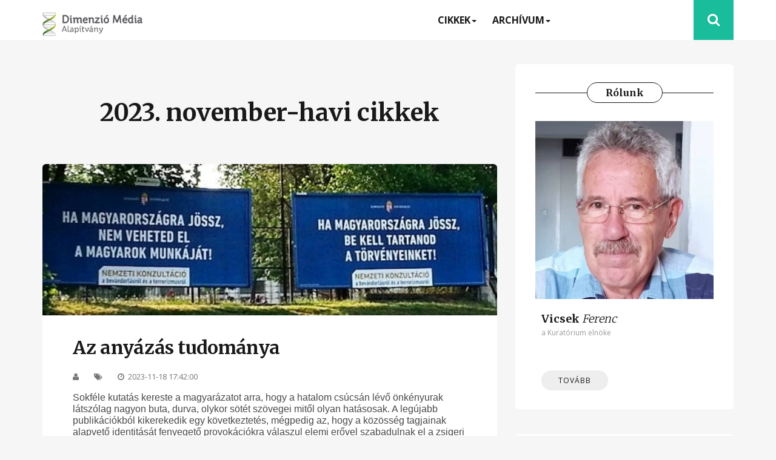

--- FILE ---
content_type: text/html; charset=UTF-8
request_url: https://www.dimenziomedia.hu/archivum/2023/11
body_size: 6591
content:
<!DOCTYPE html>
<html lang="hu">
    <head>
        <meta charset="utf-8">
        <meta http-equiv="X-UA-Compatible" content="IE=edge">
        <meta name="viewport" content="width=device-width, initial-scale=1">
        <title>2023. november-havi cikkek | Dimenzió Média Alapítvány</title>

        <link rel="stylesheet" href="https://fonts.googleapis.com/css?family=Merriweather:300,400,700">
        <link rel="stylesheet" href="https://fonts.googleapis.com/css?family=Open+Sans:400,600,700">
        
	<link rel="stylesheet" href="/css/bootstrap.min.css?1715806320">
	<link rel="stylesheet" href="/css/style.min.css?1717068560">
	<link rel="stylesheet" href="/fonts/font-awesome/css/font-awesome.min.css?1715806321">
        <!-- Fav and touch icons -->
        <link rel="apple-touch-icon-precomposed" sizes="144x144" href="/images/favicon-icon/apple-touch-icon-144-precomposed.png">
        <link rel="apple-touch-icon-precomposed" sizes="114x114" href="/images/favicon-icon/apple-touch-icon-114-precomposed.png">
        <link rel="apple-touch-icon-precomposed" sizes="72x72" href="/images/favicon-icon/apple-touch-icon-72-precomposed.png">
        <link rel="apple-touch-icon-precomposed" href="/images/favicon-icon/apple-touch-icon-57-precomposed.png">
        <link rel="shortcut icon" href="/images/favicon-icon/favicon.png">

        <!-- HTML5 Shim and Respond.js IE8 support of HTML5 elements and media queries -->
        <!-- WARNING: Respond.js doesn't work if you view the page via file:// -->
        <!--[if lt IE 9]>
          <script src="https://oss.maxcdn.com/html5shiv/3.7.2/html5shiv.min.js"></script>
          <script src="https://oss.maxcdn.com/respond/1.4.2/respond.min.js"></script>
        <![endif]-->

    </head>
    <body>

        <!--navigation-->
        <header class="navbar navbar-inverse">
            <div class="container">
                <div class="row">
                    <div class="col-md-2">
                        <div class="logo">
                            <a href="/">
                                <img src="/images/logo.png?1715806321" alt="logo-image">                            </a>
                        </div>
                    </div>

                    <div class="col-md-7">
                        <div class="navbar-header">
                            <button type="button" class="navbar-toggle collapsed" data-toggle="collapse" data-target=".navbar-collapse">
                                <span class="sr-only">Toggle navigation</span>
                                <span class="icon-bar"></span>
                                <span class="icon-bar"></span>
                                <span class="icon-bar"></span>
                            </button>
                        </div>
                        <div class="navbar-collapse collapse">
                            <ul class="nav navbar-nav text-right">
                                <li class="dropdown">
                                    <a href="#" class="dropdown-toggle" data-toggle="dropdown">Cikkek<b class="caret"></b></a>
                                    <ul class="dropdown-menu">
                                                                                    <li><a href="/tag/Hirek-48c3ad72656b">Hírek</a></li>
                                                                                    <li><a href="/tag/English-456e676c697368">English</a></li>
                                                                                    <li><a href="/tag/sunctions-73756e6374696f6e73">sunctions</a></li>
                                                                                    <li><a href="/tag/share_of_vote-7368617265206f6620766f7465">share of vote</a></li>
                                                                                    <li><a href="/tag/political_propaganda-706f6c69746963616c2070726f706167616e6461">political propaganda</a></li>
                                                                                    <li><a href="/tag/desinformation-646573696e666f726d6174696f6e">desinformation</a></li>
                                                                                    <li><a href="/tag/rule_of_low-72756c65206f66206c6f77">rule of low</a></li>
                                                                                    <li><a href="/tag/Kutatas-4b75746174c3a173">Kutatás</a></li>
                                                                                    <li><a href="/tag/Fake_News-46616b65204e657773">Fake News</a></li>
                                                                                    <li><a href="/tag/Propaganda-50726f706167616e6461">Propaganda</a></li>
                                                                                    <li><a href="/tag/politikai_propaganda_indikator-706f6c6974696b61692070726f706167616e646120696e64696bc3a1746f72">politikai propaganda indikátor</a></li>
                                                                                    <li><a href="/tag/dezinformacio-64657a696e666f726dc3a16369c3b3">dezinformáció</a></li>
                                                                                    <li><a href="/tag/fakenews-66616b656e657773">fakenews</a></li>
                                                                                    <li><a href="/tag/manipulacio-6d616e6970756cc3a16369c3b3">manipuláció</a></li>
                                                                                    <li><a href="/tag/haboruparti-68c3a1626f72c3ba70c3a1727469">háborúpárti</a></li>
                                                                                    <li><a href="/tag/valasztas-76c3a16c61737a74c3a173">választás</a></li>
                                                                                    <li><a href="/tag/mediarendszer-6dc3a964696172656e64737a6572">médiarendszer</a></li>
                                                                                    <li><a href="/tag/tomegtajekoztatas-74c3b66d656774c3a16ac3a96b6f7a746174c3a173">tömegtájékoztatás</a></li>
                                                                                    <li><a href="/tag/indentitas-696e64656e746974c3a173">indentitás</a></li>
                                                                                    <li><a href="/tag/propaganda-70726f706167616e6461">propaganda</a></li>
                                                                                    <li><a href="/tag/fasiszta-66617369737a7461">fasiszta</a></li>
                                                                                    <li><a href="/tag/rasszista-726173737a69737461">rasszista</a></li>
                                                                                    <li><a href="/tag/soviniszta-736f76696e69737a7461">soviniszta</a></li>
                                                                                    <li><a href="/tag/kommunista-6b6f6d6d756e69737461">kommunista</a></li>
                                                                                    <li><a href="/tag/gyuloletbeszed-6779c5b16cc3b66c65746265737ac3a964">gyűlöletbeszéd</a></li>
                                                                                    <li><a href="/tag/-"></a></li>
                                                                                    <li><a href="/tag/Fasist-466173697374">Fasist</a></li>
                                                                                    <li><a href="/tag/political_propaganda_indikator-706f6c69746963616c2070726f706167616e646120696e64696b61746f72">political propaganda indikator</a></li>
                                                                                    <li><a href="/tag/manipulation-6d616e6970756c6174696f6e">manipulation</a></li>
                                                                                    <li><a href="/tag/election-656c656374696f6e">election</a></li>
                                                                                    <li><a href="/tag/media_system-6d656469612073797374656d">media system</a></li>
                                                                                    <li><a href="/tag/Video-56696465c3b3">Videó</a></li>
                                                                                    <li><a href="/tag/Tisza-5469737a61">Tisza</a></li>
                                                                                    <li><a href="/tag/Magyar_Peter-4d61677961722050c3a9746572">Magyar Péter</a></li>
                                                                                    <li><a href="/tag/Magyar-4d6167796172">Magyar</a></li>
                                                                            </ul>
                                </li>
                                <li class="dropdown">
                                    <a href="#" class="dropdown-toggle" data-toggle="dropdown">Archívum<b class="caret"></b></a>
                                    <ul class="dropdown-menu">
                                                                                    <li><a href="/archivum/2025">2025</a></li>
                                                                                    <li><a href="/archivum/2024">2024</a></li>
                                                                                    <li><a href="/archivum/2023">2023</a></li>
                                                                                    <li><a href="/archivum/2022">2022</a></li>
                                                                                    <li><a href="/archivum/2021">2021</a></li>
                                                                                    <li><a href="/archivum/2020">2020</a></li>
                                                                                    <li><a href="/archivum/2019">2019</a></li>
                                                                                    <li><a href="/archivum/2018">2018</a></li>
                                                                                    <li><a href="/archivum/2017">2017</a></li>
                                                                                    <li><a href="/archivum/2016">2016</a></li>
                                                                                    <li><a href="/archivum/2015">2015</a></li>
                                                                                    <li><a href="/archivum/2014">2014</a></li>
                                                                            </ul>
                                </li>
                                                            </ul>            
                        </div>
                    </div>

                    <div class="col-md-3">
                        <div class="search">
                            <div class="search_button"><i class="fa fa-search"></i> <i class="fa fa-close"></i></div>
                            <form method="post" accept-charset="utf-8" id="search_form" novalidate="novalidate" action="/keres"><div style="display:none;"><input class="form-control input-sm" type="hidden" name="_csrfToken" value="zpuHT3cSbc3lY4ltouXUJqbhzu3WBmfmgjrajPw9tDIzaLNG1mTA+g6tPpX/WCM4h0Rd19qCrcABjv9qtCyA+iOwN6Eus0slkNL+jrJgVdHkCum6mgSGBAdZ0XWyBfacPZsI8cg9FVm+Ij7l7bvO9w=="/></div><div class="form-group has-feedback"><input class="form-control input-sm" type="search" name="searchstring" id="searchstring" placeholder="Keresés.." aria-label="Keresés.." value=""/></div><div style="display:none;"><input class="form-control input-sm" type="hidden" name="_Token[fields]" value="82ba5c3a2a04df3987ba401c66bfd76adfa88edf%3A"/><input class="form-control input-sm" type="hidden" name="_Token[unlocked]" value=""/></div></form>                            
                        </div>
                    </div>
                </div>  
            </div>
            <!--/.nav-collapse -->
        </header>
        <!--navigation end-->

       

        <!--blog-psots-->
        <section id="posts">
            <div class="container">
                <div class="row">
                    <div class="col-md-8">
                        <section class="page_heading">
    <div class="text-center">
        <h1>2023. november-havi cikkek</h1>
    </div>
</section>
<article class="standard-post-format grid-box article-post" id="article152" data-id="152">
        <div class="post-featured-image">
        <a href="/cikk/Az-anyazas-tudomanya-152">
            <img src="/img/articles/17/1722765255.webp?1722765255" alt="">        </a>
    </div>
        <div class="the-post">
        <div class="post-title">
            <h2><a href="/cikk/Az-anyazas-tudomanya-152">Az anyázás tudománya</a></h2>
        </div>
        <div class="post-meta-elements">
            <div class="meta-post-author">
                <i class="fa fa-user"></i><a href="#"></a>
            </div>
            <div class="meta-post-cat">
                <i class="fa fa-tags"></i>
                            </div>
            <div class="meta-post-date">
                <i class="fa fa-clock-o"></i>2023-11-18 17:42:00            </div>
        </div>
        <div class="post_content">
            <h3><p class="MsoNormal" style="margin-bottom: 15pt; line-height: 115%; background-image: initial; background-position: initial; background-size: initial; background-repeat: initial; background-attachment: initial; background-origin: initial; background-clip: initial;"><span style="font-size: 12pt; line-height: 115%; color: rgb(73, 73, 73); background-image: initial; background-position: initial; background-size: initial; background-repeat: initial; background-attachment: initial; background-origin: initial; background-clip: initial;"><span style="font-family: Arial;">Sokféle kutatás kereste a magyarázatot arra, hogy a hatalom
csúcsán lévő önkényurak látszólag nagyon buta, durva, olykor sötét szövegei
mitől olyan hatásosak. A legújabb publikációkból kikerekedik egy következtetés,
mégpedig az, hogy a közösség tagjainak alapvető identitását fenyegető
provokációkra válaszul elemi erővel szabadulnak el a zsigeri indulatok. Erről
beszélgettünk Bolgár Györggyel, a 10 című műsorában. A videolink a cikkben.</span><o:p></o:p></span></p></h3>
            <div class="readmore">
                <a href="/cikk/Az-anyazas-tudomanya-152" class="btn">Olvasd tovább</a>
            </div>
        </div>
    </div>
</article>
<article class="standard-post-format grid-box article-post" id="article151" data-id="151">
        <div class="post-featured-image">
        <a href="/cikk/A-fasiszta-kamu-reneszansza-151">
            <img src="/img/articles/17/1722765792.webp?1722765792" alt="">        </a>
    </div>
        <div class="the-post">
        <div class="post-title">
            <h2><a href="/cikk/A-fasiszta-kamu-reneszansza-151">A fasiszta kamu reneszansza</a></h2>
        </div>
        <div class="post-meta-elements">
            <div class="meta-post-author">
                <i class="fa fa-user"></i><a href="#"></a>
            </div>
            <div class="meta-post-cat">
                <i class="fa fa-tags"></i>
                <a href="/tag/politikai_propaganda_indikator-706f6c6974696b61692070726f706167616e646120696e64696bc3a1746f72">politikai propaganda indikátor</a>, <a href="/tag/dezinformacio-64657a696e666f726dc3a16369c3b3">dezinformáció</a>, <a href="/tag/fakenews-66616b656e657773">fakenews</a>, <a href="/tag/manipulacio-6d616e6970756cc3a16369c3b3">manipuláció</a>, <a href="/tag/haboruparti-68c3a1626f72c3ba70c3a1727469">háborúpárti</a>, <a href="/tag/valasztas-76c3a16c61737a74c3a173">választás</a>, <a href="/tag/mediarendszer-6dc3a964696172656e64737a6572">médiarendszer</a>, <a href="/tag/tomegtajekoztatas-74c3b66d656774c3a16ac3a96b6f7a746174c3a173">tömegtájékoztatás</a>, <a href="/tag/indentitas-696e64656e746974c3a173">indentitás</a>, <a href="/tag/propaganda-70726f706167616e6461">propaganda</a>, <a href="/tag/fasiszta-66617369737a7461">fasiszta</a>, <a href="/tag/rasszista-726173737a69737461">rasszista</a>, <a href="/tag/soviniszta-736f76696e69737a7461">soviniszta</a>, <a href="/tag/kommunista-6b6f6d6d756e69737461">kommunista</a>, <a href="/tag/gyuloletbeszed-6779c5b16cc3b66c65746265737ac3a964">gyűlöletbeszéd</a>, <a href="/tag/-"></a>            </div>
            <div class="meta-post-date">
                <i class="fa fa-clock-o"></i>2023-11-13 21:08:00            </div>
        </div>
        <div class="post_content">
            <h5><font color="#000000" face="Arial"><span style="font-size: 12px; font-family: Helvetica;">A fasiszta és hasonló ideológiát követő mozgalmak úgy értek el, érnek el világszerte sikert, hogy a közösségek, a nemzetek számára legfontosabb alapértékek fenyegetettségével riogatnak. A zsigeri reakciók kiváltására azok az állítások a legalkalmasabbak, amelyek a megcélzott csoport valamelyik identitását fenyegetik. Ösztönös reakciókat vált ki az emberek többségéből a nemzeti, a nemi, a faji, a vallási, a családi, a generációs, a világnézeti, az egzisztenciális, a politikai, tehát az alapvető identitások verbális sérelme. Federico Finchelstein állítja a Fasiszta hazugságok[4] című könyvében: „A fasizmus történetének egyik legfontosabb tanulsága, hogy a rasszista hazugságok szélsőséges, politikai motivációjú erőszakhoz vezetnek.”</span></font><br></h5>
<p><br></p>
            <div class="readmore">
                <a href="/cikk/A-fasiszta-kamu-reneszansza-151" class="btn">Olvasd tovább</a>
            </div>
        </div>
    </div>
</article>
<div class="pagination">
            
        <ul>
                        <li><span class="current">1</span></li>                    </ul>
        <span>1 / 1 oldal</span>
    </div>

                    </div>

                    <!-----sidebar----->

                    <aside class="col-md-4">
                        <div class="sidebar">
                            <div class="sidebar_widget grid-box widgetbox">
                                <div class="about_me">
                                    <h6 class="sidebar-title"><span>Rólunk</span></h6>
                                    <div class="about_img"> 
                                        <img src="/img/thumbs/17/1720547133.webp?1720547133" alt="">                                    </div>
                                    <div class="about_text">
                                        <h5>Vicsek <em>Ferenc</em></h5>
                                        <div class="subtitle">a Kuratórium  elnöke</div>
                                        <p><br></p>                                        <a href="/rolunk" class="btn">Tovább</a>
                                    </div>
                                </div>   
                            </div>

                            <div class="sidebar_widget grid-box widgetbox">
                                <h6 class="sidebar-title"><span>Friss <em>cikkek</em></span></h6>
                                                                <div class="latest-post">
                                                                            <div class="latest-post-img">
                                            <a href="/cikk/Mennyire-hajlekony-a-nepakarat-Politikai-Propaganda-Indikator-25-159">
                                                <img src="/img/thumbs/17/1746705477.webp?1746705477" alt="">                                            </a>
                                        </div>
                                                                        <div class="latest-post-content">
                                        <div class="latest-post-title"> 
                                            <h6><a href="/cikk/Mennyire-hajlekony-a-nepakarat-Politikai-Propaganda-Indikator-25-159">Mennyire hajlékony a népakarat? Politikai Propaganda Indikátor '25</a></h6>
                                        </div>
                                        <div class="post-meta-elements">
                                            <div class="meta-post-cat">
                                                <i class="fa fa-tags"></i>
                                                <a href="/tag/politikai_propaganda_indikator-706f6c6974696b61692070726f706167616e646120696e64696bc3a1746f72">politikai propaganda indikátor</a>, <a href="/tag/dezinformacio-64657a696e666f726dc3a16369c3b3">dezinformáció</a>, <a href="/tag/fakenews-66616b656e657773">fakenews</a>, <a href="/tag/manipulacio-6d616e6970756cc3a16369c3b3">manipuláció</a>, <a href="/tag/haboruparti-68c3a1626f72c3ba70c3a1727469">háborúpárti</a>, <a href="/tag/valasztas-76c3a16c61737a74c3a173">választás</a>, <a href="/tag/mediarendszer-6dc3a964696172656e64737a6572">médiarendszer</a>, <a href="/tag/tomegtajekoztatas-74c3b66d656774c3a16ac3a96b6f7a746174c3a173">tömegtájékoztatás</a>, <a href="/tag/indentitas-696e64656e746974c3a173">indentitás</a>, <a href="/tag/propaganda-70726f706167616e6461">propaganda</a>, <a href="/tag/fasiszta-66617369737a7461">fasiszta</a>, <a href="/tag/rasszista-726173737a69737461">rasszista</a>, <a href="/tag/soviniszta-736f76696e69737a7461">soviniszta</a>, <a href="/tag/kommunista-6b6f6d6d756e69737461">kommunista</a>, <a href="/tag/gyuloletbeszed-6779c5b16cc3b66c65746265737ac3a964">gyűlöletbeszéd</a>, <a href="/tag/Tisza-5469737a61">Tisza</a>, <a href="/tag/Magyar-4d6167796172">Magyar</a>                                            </div>
                                            <div class="meta-post-date">
                                                <i class="fa fa-clock-o"></i> 2025-05-07 17:52:00                                            </div>                
                                        </div>
                                    </div>
                                </div>
                                                                <div class="latest-post">
                                                                            <div class="latest-post-img">
                                            <a href="/cikk/Mire-jo-a-Politikai-Propaganda-Indikator-Megkerulheto-a-Fidesz-mediafolenye-158">
                                                <img src="/img/thumbs/17/1730134566.webp?1730134566" alt="">                                            </a>
                                        </div>
                                                                        <div class="latest-post-content">
                                        <div class="latest-post-title"> 
                                            <h6><a href="/cikk/Mire-jo-a-Politikai-Propaganda-Indikator-Megkerulheto-a-Fidesz-mediafolenye-158">Mire jó a Politikai Propaganda Indikátor?  Megkerülhető a Fidesz médiafölénye?</a></h6>
                                        </div>
                                        <div class="post-meta-elements">
                                            <div class="meta-post-cat">
                                                <i class="fa fa-tags"></i>
                                                <a href="/tag/Tisza-5469737a61">Tisza</a>, <a href="/tag/Magyar_Peter-4d61677961722050c3a9746572">Magyar Péter</a>, <a href="/tag/politikai_propaganda_indikator-706f6c6974696b61692070726f706167616e646120696e64696bc3a1746f72">politikai propaganda indikátor</a>, <a href="/tag/dezinformacio-64657a696e666f726dc3a16369c3b3">dezinformáció</a>, <a href="/tag/fakenews-66616b656e657773">fakenews</a>, <a href="/tag/manipulacio-6d616e6970756cc3a16369c3b3">manipuláció</a>, <a href="/tag/haboruparti-68c3a1626f72c3ba70c3a1727469">háborúpárti</a>, <a href="/tag/valasztas-76c3a16c61737a74c3a173">választás</a>, <a href="/tag/mediarendszer-6dc3a964696172656e64737a6572">médiarendszer</a>, <a href="/tag/tomegtajekoztatas-74c3b66d656774c3a16ac3a96b6f7a746174c3a173">tömegtájékoztatás</a>, <a href="/tag/indentitas-696e64656e746974c3a173">indentitás</a>, <a href="/tag/propaganda-70726f706167616e6461">propaganda</a>, <a href="/tag/fasiszta-66617369737a7461">fasiszta</a>, <a href="/tag/rasszista-726173737a69737461">rasszista</a>, <a href="/tag/soviniszta-736f76696e69737a7461">soviniszta</a>, <a href="/tag/kommunista-6b6f6d6d756e69737461">kommunista</a>, <a href="/tag/gyuloletbeszed-6779c5b16cc3b66c65746265737ac3a964">gyűlöletbeszéd</a>, <a href="/tag/-"></a>                                            </div>
                                            <div class="meta-post-date">
                                                <i class="fa fa-clock-o"></i> 2024-10-28 17:33:00                                            </div>                
                                        </div>
                                    </div>
                                </div>
                                                                <div class="latest-post">
                                                                            <div class="latest-post-img">
                                            <a href="/cikk/A-tobbseg-szerint-nem-tisztak-a-valasztasok-Politikai-Propaganda-Indikator-24-156">
                                                <img src="/img/thumbs/17/1720764173.webp?1720764173" alt="">                                            </a>
                                        </div>
                                                                        <div class="latest-post-content">
                                        <div class="latest-post-title"> 
                                            <h6><a href="/cikk/A-tobbseg-szerint-nem-tisztak-a-valasztasok-Politikai-Propaganda-Indikator-24-156">A többség szerint nem tiszták a választások – Politikai Propaganda Indikátor ’24</a></h6>
                                        </div>
                                        <div class="post-meta-elements">
                                            <div class="meta-post-cat">
                                                <i class="fa fa-tags"></i>
                                                <a href="/tag/politikai_propaganda_indikator-706f6c6974696b61692070726f706167616e646120696e64696bc3a1746f72">politikai propaganda indikátor</a>, <a href="/tag/dezinformacio-64657a696e666f726dc3a16369c3b3">dezinformáció</a>, <a href="/tag/fakenews-66616b656e657773">fakenews</a>, <a href="/tag/manipulacio-6d616e6970756cc3a16369c3b3">manipuláció</a>, <a href="/tag/haboruparti-68c3a1626f72c3ba70c3a1727469">háborúpárti</a>, <a href="/tag/valasztas-76c3a16c61737a74c3a173">választás</a>, <a href="/tag/mediarendszer-6dc3a964696172656e64737a6572">médiarendszer</a>, <a href="/tag/-"></a>                                            </div>
                                            <div class="meta-post-date">
                                                <i class="fa fa-clock-o"></i> 2024-07-09 14:23:00                                            </div>                
                                        </div>
                                    </div>
                                </div>
                                                            </div>

                            <div class="sidebar_widget grid-box widgetbox">
                                <h6 class="sidebar-title"><span>Oldalak</span></h6>
                                <div class="psot_categories">
                                    <ul>
                                                                            </ul>
                                </div>
                            </div>
                            
                            <div class="sidebar_widget grid-box widgetbox">
                                <h6 class="sidebar-title"><span>Archívum</span></h6>
                                <div class="psot_categories">
                                    <ul>
                                                                                    <li>
                                                <a href="javascript:void(0)" onclick="$('#yeararchive2025').toggle();">2025</a>
                                                <ul class="montharchive" id="yeararchive2025" style="display:none;">
                                                                                                            <li><a href="/archivum/2025/5">2025. május</a></li>
                                                                                                    </ul>
                                            </li>
                                                                                    <li>
                                                <a href="javascript:void(0)" onclick="$('#yeararchive2024').toggle();">2024</a>
                                                <ul class="montharchive" id="yeararchive2024" style="display:none;">
                                                                                                            <li><a href="/archivum/2024/10">2024. október</a></li>
                                                                                                            <li><a href="/archivum/2024/7">2024. július</a></li>
                                                                                                            <li><a href="/archivum/2024/2">2024. február</a></li>
                                                                                                    </ul>
                                            </li>
                                                                                    <li>
                                                <a href="javascript:void(0)" onclick="$('#yeararchive2023').toggle();">2023</a>
                                                <ul class="montharchive" id="yeararchive2023" style="display:none;">
                                                                                                            <li><a href="/archivum/2023/12">2023. december</a></li>
                                                                                                            <li><a href="/archivum/2023/11">2023. november</a></li>
                                                                                                    </ul>
                                            </li>
                                                                                    <li>
                                                <a href="javascript:void(0)" onclick="$('#yeararchive2022').toggle();">2022</a>
                                                <ul class="montharchive" id="yeararchive2022" style="display:none;">
                                                                                                            <li><a href="/archivum/2022/12">2022. december</a></li>
                                                                                                            <li><a href="/archivum/2022/7">2022. július</a></li>
                                                                                                            <li><a href="/archivum/2022/4">2022. április</a></li>
                                                                                                    </ul>
                                            </li>
                                                                                    <li>
                                                <a href="javascript:void(0)" onclick="$('#yeararchive2021').toggle();">2021</a>
                                                <ul class="montharchive" id="yeararchive2021" style="display:none;">
                                                                                                            <li><a href="/archivum/2021/3">2021. március</a></li>
                                                                                                            <li><a href="/archivum/2021/1">2021. január</a></li>
                                                                                                    </ul>
                                            </li>
                                                                                    <li>
                                                <a href="javascript:void(0)" onclick="$('#yeararchive2020').toggle();">2020</a>
                                                <ul class="montharchive" id="yeararchive2020" style="display:none;">
                                                                                                            <li><a href="/archivum/2020/3">2020. március</a></li>
                                                                                                    </ul>
                                            </li>
                                                                                    <li>
                                                <a href="javascript:void(0)" onclick="$('#yeararchive2019').toggle();">2019</a>
                                                <ul class="montharchive" id="yeararchive2019" style="display:none;">
                                                                                                            <li><a href="/archivum/2019/12">2019. december</a></li>
                                                                                                            <li><a href="/archivum/2019/8">2019. augusztus</a></li>
                                                                                                            <li><a href="/archivum/2019/7">2019. július</a></li>
                                                                                                            <li><a href="/archivum/2019/6">2019. június</a></li>
                                                                                                            <li><a href="/archivum/2019/5">2019. május</a></li>
                                                                                                            <li><a href="/archivum/2019/4">2019. április</a></li>
                                                                                                            <li><a href="/archivum/2019/2">2019. február</a></li>
                                                                                                            <li><a href="/archivum/2019/1">2019. január</a></li>
                                                                                                    </ul>
                                            </li>
                                                                                    <li>
                                                <a href="javascript:void(0)" onclick="$('#yeararchive2018').toggle();">2018</a>
                                                <ul class="montharchive" id="yeararchive2018" style="display:none;">
                                                                                                            <li><a href="/archivum/2018/2">2018. február</a></li>
                                                                                                            <li><a href="/archivum/2018/1">2018. január</a></li>
                                                                                                    </ul>
                                            </li>
                                                                                    <li>
                                                <a href="javascript:void(0)" onclick="$('#yeararchive2017').toggle();">2017</a>
                                                <ul class="montharchive" id="yeararchive2017" style="display:none;">
                                                                                                            <li><a href="/archivum/2017/12">2017. december</a></li>
                                                                                                            <li><a href="/archivum/2017/11">2017. november</a></li>
                                                                                                            <li><a href="/archivum/2017/10">2017. október</a></li>
                                                                                                            <li><a href="/archivum/2017/9">2017. szeptember</a></li>
                                                                                                            <li><a href="/archivum/2017/8">2017. augusztus</a></li>
                                                                                                            <li><a href="/archivum/2017/7">2017. július</a></li>
                                                                                                            <li><a href="/archivum/2017/6">2017. június</a></li>
                                                                                                            <li><a href="/archivum/2017/5">2017. május</a></li>
                                                                                                            <li><a href="/archivum/2017/4">2017. április</a></li>
                                                                                                            <li><a href="/archivum/2017/2">2017. február</a></li>
                                                                                                            <li><a href="/archivum/2017/1">2017. január</a></li>
                                                                                                    </ul>
                                            </li>
                                                                                    <li>
                                                <a href="javascript:void(0)" onclick="$('#yeararchive2016').toggle();">2016</a>
                                                <ul class="montharchive" id="yeararchive2016" style="display:none;">
                                                                                                            <li><a href="/archivum/2016/12">2016. december</a></li>
                                                                                                            <li><a href="/archivum/2016/11">2016. november</a></li>
                                                                                                            <li><a href="/archivum/2016/10">2016. október</a></li>
                                                                                                            <li><a href="/archivum/2016/9">2016. szeptember</a></li>
                                                                                                            <li><a href="/archivum/2016/8">2016. augusztus</a></li>
                                                                                                            <li><a href="/archivum/2016/7">2016. július</a></li>
                                                                                                            <li><a href="/archivum/2016/6">2016. június</a></li>
                                                                                                            <li><a href="/archivum/2016/5">2016. május</a></li>
                                                                                                            <li><a href="/archivum/2016/4">2016. április</a></li>
                                                                                                            <li><a href="/archivum/2016/3">2016. március</a></li>
                                                                                                            <li><a href="/archivum/2016/2">2016. február</a></li>
                                                                                                            <li><a href="/archivum/2016/1">2016. január</a></li>
                                                                                                    </ul>
                                            </li>
                                                                                    <li>
                                                <a href="javascript:void(0)" onclick="$('#yeararchive2015').toggle();">2015</a>
                                                <ul class="montharchive" id="yeararchive2015" style="display:none;">
                                                                                                            <li><a href="/archivum/2015/12">2015. december</a></li>
                                                                                                            <li><a href="/archivum/2015/11">2015. november</a></li>
                                                                                                            <li><a href="/archivum/2015/10">2015. október</a></li>
                                                                                                            <li><a href="/archivum/2015/9">2015. szeptember</a></li>
                                                                                                            <li><a href="/archivum/2015/8">2015. augusztus</a></li>
                                                                                                            <li><a href="/archivum/2015/7">2015. július</a></li>
                                                                                                            <li><a href="/archivum/2015/6">2015. június</a></li>
                                                                                                            <li><a href="/archivum/2015/5">2015. május</a></li>
                                                                                                            <li><a href="/archivum/2015/4">2015. április</a></li>
                                                                                                            <li><a href="/archivum/2015/3">2015. március</a></li>
                                                                                                            <li><a href="/archivum/2015/2">2015. február</a></li>
                                                                                                            <li><a href="/archivum/2015/1">2015. január</a></li>
                                                                                                    </ul>
                                            </li>
                                                                                    <li>
                                                <a href="javascript:void(0)" onclick="$('#yeararchive2014').toggle();">2014</a>
                                                <ul class="montharchive" id="yeararchive2014" style="display:none;">
                                                                                                            <li><a href="/archivum/2014/12">2014. december</a></li>
                                                                                                            <li><a href="/archivum/2014/11">2014. november</a></li>
                                                                                                            <li><a href="/archivum/2014/10">2014. október</a></li>
                                                                                                            <li><a href="/archivum/2014/9">2014. szeptember</a></li>
                                                                                                            <li><a href="/archivum/2014/8">2014. augusztus</a></li>
                                                                                                            <li><a href="/archivum/2014/7">2014. július</a></li>
                                                                                                            <li><a href="/archivum/2014/6">2014. június</a></li>
                                                                                                            <li><a href="/archivum/2014/5">2014. május</a></li>
                                                                                                            <li><a href="/archivum/2014/4">2014. április</a></li>
                                                                                                    </ul>
                                            </li>
                                                                                
                                    </ul>
                                </div>
                            </div>

                            <div class="sidebar_widget grid-box widgetbox">
                                <h6 class="sidebar-title"><span>Tagek</span></h6>
                                <div class="post_tags">
                                                                            <a href="/tag/Hirek-48c3ad72656b">Hírek</a>
                                                                            <a href="/tag/English-456e676c697368">English</a>
                                                                            <a href="/tag/sunctions-73756e6374696f6e73">sunctions</a>
                                                                            <a href="/tag/share_of_vote-7368617265206f6620766f7465">share of vote</a>
                                                                            <a href="/tag/political_propaganda-706f6c69746963616c2070726f706167616e6461">political propaganda</a>
                                                                            <a href="/tag/desinformation-646573696e666f726d6174696f6e">desinformation</a>
                                                                            <a href="/tag/rule_of_low-72756c65206f66206c6f77">rule of low</a>
                                                                            <a href="/tag/Kutatas-4b75746174c3a173">Kutatás</a>
                                                                            <a href="/tag/Fake_News-46616b65204e657773">Fake News</a>
                                                                            <a href="/tag/Propaganda-50726f706167616e6461">Propaganda</a>
                                                                            <a href="/tag/politikai_propaganda_indikator-706f6c6974696b61692070726f706167616e646120696e64696bc3a1746f72">politikai propaganda indikátor</a>
                                                                            <a href="/tag/dezinformacio-64657a696e666f726dc3a16369c3b3">dezinformáció</a>
                                                                            <a href="/tag/fakenews-66616b656e657773">fakenews</a>
                                                                            <a href="/tag/manipulacio-6d616e6970756cc3a16369c3b3">manipuláció</a>
                                                                            <a href="/tag/haboruparti-68c3a1626f72c3ba70c3a1727469">háborúpárti</a>
                                                                            <a href="/tag/valasztas-76c3a16c61737a74c3a173">választás</a>
                                                                            <a href="/tag/mediarendszer-6dc3a964696172656e64737a6572">médiarendszer</a>
                                                                            <a href="/tag/tomegtajekoztatas-74c3b66d656774c3a16ac3a96b6f7a746174c3a173">tömegtájékoztatás</a>
                                                                            <a href="/tag/indentitas-696e64656e746974c3a173">indentitás</a>
                                                                            <a href="/tag/propaganda-70726f706167616e6461">propaganda</a>
                                                                            <a href="/tag/fasiszta-66617369737a7461">fasiszta</a>
                                                                            <a href="/tag/rasszista-726173737a69737461">rasszista</a>
                                                                            <a href="/tag/soviniszta-736f76696e69737a7461">soviniszta</a>
                                                                            <a href="/tag/kommunista-6b6f6d6d756e69737461">kommunista</a>
                                                                            <a href="/tag/gyuloletbeszed-6779c5b16cc3b66c65746265737ac3a964">gyűlöletbeszéd</a>
                                                                            <a href="/tag/-"></a>
                                                                            <a href="/tag/Fasist-466173697374">Fasist</a>
                                                                            <a href="/tag/political_propaganda_indikator-706f6c69746963616c2070726f706167616e646120696e64696b61746f72">political propaganda indikator</a>
                                                                            <a href="/tag/manipulation-6d616e6970756c6174696f6e">manipulation</a>
                                                                            <a href="/tag/election-656c656374696f6e">election</a>
                                                                            <a href="/tag/media_system-6d656469612073797374656d">media system</a>
                                                                            <a href="/tag/Video-56696465c3b3">Videó</a>
                                                                            <a href="/tag/Tisza-5469737a61">Tisza</a>
                                                                            <a href="/tag/Magyar_Peter-4d61677961722050c3a9746572">Magyar Péter</a>
                                                                            <a href="/tag/Magyar-4d6167796172">Magyar</a>
                                                                    </div>
                            </div>

                        </div>           	
                    </aside>
                    <!-----/sidebar----->
                </div>
            </div>
        </section>
        <!--/blog-posts-->



        <!--popular-psots-->
        <section id="popular-posts" class="padding_none">
            <div class="text-center">
                <div class="sect-heading"><p><i class="fa fa-rocket"></i>Kiemelt cikkek</p></div>
            </div>
                        
        </section>
        <!--/popular-psots-->

        <!-----footer----->
        <footer>
            <div class="container">
                <div class="row">
                    <div class="col-md-6">
                        <div class="footer_logo">
                            <a href="/"><img src="/images/logo.png" alt="logo-image"></a>
                        </div>
                        <p><br></p>
                    </div>
                    <div class="col-md-6">
                        <p><br></p>
                    </div>
                </div>
            </div>
            <div class="container">
                <div class="footer-1-copyright text-center">
                    <p>Minden jog fenttartva &copy; 2026 Dimenzió Média Alapítvány. Minden jog fenttartva. </p>
                </div>
            </div>
        </footer>
        <!-----/footer---->
        
        
	<script src="/js/jquery.min.js?1715808173"></script>
	<script src="/js/custom.min.js?1715810384"></script>
	<script src="/js/bootstrap.min.js?1715806321"></script>
    </body>
</html>


--- FILE ---
content_type: text/css
request_url: https://www.dimenziomedia.hu/css/style.min.css?1717068560
body_size: 5094
content:
::-moz-selection{background:#19bc9b none repeat scroll 0 0;background:#19bc9b;color:#fff;text-shadow:none}::selection{background:#19bc9b;color:#fff;text-shadow:none}body,html{height:100%}body{background:#f6f6f6;color:#494949;font-family:Open Sans,sans-serif;font-size:15px;font-style:normal}a{color:#191919;transition:all .3s ease-in-out;-webkit-transition:all .3s ease-in-out;-moz-transition:all .3s ease-in-out;-o-transition:all .3s ease-in-out}a,a:focus,a:hover{text-decoration:none}a:focus,a:hover{color:#19bc9b;outline:0}b,strong{font-weight:700}h1,h2,h3,h4,h5,h6{color:#191919;font-family:Merriweather,serif;font-weight:700;margin-bottom:20px;margin-top:0}h1{font-size:40px;line-height:40px;margin:0 0 5px}h2{font-size:30px;line-height:44px;margin:0 0 8px}h3{font-size:26px;line-height:36px}h4{font-size:20px;line-height:34px}h5{font-size:18px;line-height:26px}h6{font-size:16px;line-height:22px}p{font-size:14px;font-weight:400;line-height:28px;margin:0 0 20px}img{max-width:100%}em{font-style:italic;font-weight:300}.dropcaps{color:#19bc9b;display:inline-block;float:left;font-size:40px;font-weight:700;height:40px;line-height:45px;margin:5px 8px 0 0;position:relative;text-align:center;width:40px}blockquote{background:#f6f6f6;border-left:5px solid #19bc9b;font-size:17.5px;margin:30px 0;padding:20px}.blockquote-reverse,blockquote.pull-right{border-left:0;border-right:5px solid #19bc9b;font-size:17.5px;margin:30px 0;padding:20px}.divider{border-bottom:1px solid #333;float:left;height:0;margin:20px 0;width:100%}.divider.dashed{border-bottom:1px dashed #333}.divider.dotted{border-bottom:1px dotted #333}.divider.double{border-bottom:4px double #333}.alignleft{float:left;margin:10px 20px 20px 0}.alignright{float:right;margin:10px 0 20px 20px}.padding_none{padding:0}.padding{padding:20px 0}.padding_4x4_30{padding:30px}.padding_4x4_40{padding:40px}.space-20{height:20px}.space-20,.space-30{clear:both;width:100%}.space-30{height:30px}.space-40{height:40px}.space-40,.space-60{clear:both;width:100%}.space-60{height:60px}.space-80{height:80px;width:100%}.margin-btm-20{clear:both;margin-bottom:20px}.margin-none{margin:0}.btn,.btn.btn-primary{background:#eee none repeat scroll 0 0;border:0;border-radius:33px;color:#191919;cursor:pointer;display:inline-block;font-size:12px;font-weight:400;letter-spacing:1px;line-height:23px;margin:0;padding:5px 28px;text-align:center;text-transform:uppercase;-webkit-transition:all .3s ease-in-out;-moz-transition:all .3s ease-in-out;-o-transition:all .3s ease-in-out;transition:all .3s ease-in-out;vertical-align:middle}.btn:focus,.btn:hover,.white-btn:focus,.white-btn:hover{background:#19bc9b;color:#fff;outline:0}.btn.btn-primary.btn-xs{font-size:10px}.btn.btn-primary.btn-lg{font-size:18px;padding:10px 35px}.btn.btn-primary.btn-xl{font-size:20px;padding:15px 45px}.btn.btn-bordered.btn-primary{background:none;border:1px solid #eee}.btn.btn-bordered.btn-primary:focus,.btn.btn-bordered.btn-primary:hover{background:#19bc9b;border-color:#19bc9b;color:#fff;outline:0}.active_btn,.btn.active_btn{background:#19bc9b;color:#fff}.active_btn:hover{background:#079679}.btn-lg{padding:10px 20px}.white-btn{background:#fff none repeat scroll 0 0;color:#191919}section{padding:40px 0;position:relative}.category_heading{padding:0 0 40px}.page_heading{padding:60px 0;text-align:center}.page_heading p{margin:0}.white_bg{background:#fff}.panel-heading a{color:#fff;display:block;line-height:22px}.panel-default>.panel-heading{background-color:#19bc9b;border-color:#19bc9b;color:#fff}.panel-title a .fa-plus-square{display:none}.panel-title a .fa-minus-square,.panel-title a.collapsed .fa-plus-square{display:block}.panel-title a.collapsed .fa-minus-square{display:none}.panel-title a .fa{float:right;font-size:18px;line-height:24px}.panel-group .panel{margin-bottom:20px}.grid-demo{background:#d6d5d8 none repeat scroll 0 0;color:#333;cursor:pointer;font-weight:700;margin-bottom:30px;padding:20px 0;text-align:center}.grid-demo:hover{background:#c1c1c1 none repeat scroll 0 0}.logo{padding:20px 0 0}.logo img{max-width:100%}header .search .input-sm{background:transparent none repeat scroll 0 0;border:0;border-radius:0;box-shadow:none;font-size:19px;font-weight:700;height:58px;padding-left:20px;width:100%}#search_form,header .search .input-sm{transition:width .2s ease-in-out 0s;-moz-transition:width .2s ease-in-out 0s;-o-transition:width .2s ease-in-out 0s;-webkit-transition:width .2s ease-in-out 0s}#search_form{background:#e8e8e8;float:left;height:66px;overflow:hidden;width:0}#search_form.main{float:right;width:74.8%}.search .form-group{margin:0}.search_button{background:#19bc9b none repeat scroll 0 0;cursor:pointer;float:right;font-size:22px;height:66px;line-height:62px;text-align:center;vertical-align:middle;width:66px}.search_button .fa-close{display:none}.search_button.active .fa-close{display:inline-block}.search_button.active .fa-search{display:none}.search_button .fa{color:#fff}@media (max-width:767px){.logo{padding:30px 0}.logo,.search{text-align:center}.search{margin:0 0 22px}#search_form{height:0;transition:height .2s ease-in-out 0s;width:100%}#search_form.main{float:none;height:100%;width:100%}.search_button{background:transparent none repeat scroll 0 0;display:block;float:none;font-size:22px;height:40px;line-height:38px;margin:0 auto;text-align:center;vertical-align:middle;width:46px}.search_button .fa{color:#19bc9b}h1{font-size:32px}}@media (min-width:768px) and (max-width:990px){.logo{padding:30px 0 10px;text-align:center}.search_button{display:none}#search_form,#search_form.main{margin-bottom:25px;width:100%}}@media (min-width:991px) and (max-width:1200px){.search_button{width:28%}#search_form.main{width:70.5%}}.navbar.navbar-inverse{background:#fff;border:0;padding:0}.navbar-inverse .navbar-brand{height:auto;margin:0;padding:0}header.navbar.navbar-inverse{margin:0}.navbar-collapse{padding:0}.navbar-inverse{background:none;border-color:transparent;border-radius:0}.navbar-inverse .navbar-nav{float:none}.nav.navbar-nav>li{display:inline-block;float:none;position:relative;vertical-align:top}.navbar-inverse .navbar-nav>li>a{color:#191919;font-size:16px;font-weight:800;letter-spacing:0;margin:0 1px;padding:23px 10px;text-transform:uppercase}.navbar-inverse .navbar-nav>.open>a,.navbar-inverse .navbar-nav>.open>a:focus,.navbar-inverse .navbar-nav>.open>a:hover{background-color:transparent;color:#19bc9b}.navbar-inverse .navbar-nav>li:last-child>a{margin-right:0}.navbar-inverse .navbar-nav li a:focus,.navbar-inverse .navbar-nav li a:hover,.navbar-inverse .navbar-nav li.current-menu-item a{background:none;color:#19bc9b}.navbar-inverse .navbar-nav .open .dropdown-menu>li>a:focus,.navbar-inverse .navbar-nav .open .dropdown-menu>li>a:hover{color:#19bc9b!important}.navbar .dropdown-menu{background-color:hsla(0,0%,100%,.95);border:0;border-radius:0;box-shadow:none;padding:0 0 10px}.navbar .dropdown-menu a{color:#191919;font-size:14px;font-weight:700;letter-spacing:-.5px;padding:10px 60px 10px 20px;text-transform:uppercase}@media (max-width:767px){.navbar-header{text-align:center}.navbar-nav{margin:0}.navbar-inverse .navbar-toggle{background:#000 none repeat scroll 0 0;border-radius:0;float:none;margin:0 0 15px}.navbar-collapse.collapse{margin:0 0 15px}.nav.navbar-nav>li{display:block;text-align:left}.navbar-inverse .navbar-nav>li>a{background:#19bc9b;color:#fff;padding:20px}}@media (min-width:768px) and (max-width:990px){.navbar-nav{text-align:center}}@media (min-width:991px) and (max-width:1200px){.navbar-inverse .navbar-nav>li>a{font-size:15px;padding:23px 7px}}.carousel{padding-bottom:5px}.post-slider .item{text-align:center}.post-slider .container{position:relative}.post-slider .item img{width:100%}.post-slider-text{background:hsla(0,0%,100%,.8) none repeat scroll 0 0;bottom:15%;left:0;margin:0 auto 30px;padding:25px 40px;position:absolute;right:0;transition-duration:.3s;-moz-transition-duration:.3s;-o-transition-duration:.3s;-webkit-transition-duration:.3s;width:50%}.post-slider-content{margin:15px 0 0}.post-slider-content p{margin:0 0 8px}.post-slider-text:hover{background:hsla(0,0%,100%,.9)}.carousel-control{height:80px;top:40%;width:80px}.carousel-control.left,.carousel-control.right{background-image:none;background-repeat:repeat-x}@media (max-width:767px){.post-slider-text{margin:0 auto;padding:24px;position:relative;width:100%}}@media (min-width:768px) and (max-width:990px){.post-slider-text{position:relative;width:100%}}@media (min-width:991px) and (max-width:1200px){.post-slider-text{width:90%}}.standard-post-format{overflow:hidden}.the-post{padding:35px 50px 50px}.grid-box{background:#fff none repeat scroll 0 0;border-radius:6px;box-shadow:0 1px 0 0 hsla(0,0%,93%,.6);margin-bottom:40px;overflow:hidden}.post-featured-image{width:100%}.post-featured-image img{max-width:100%;width:100%}.the-post .post-title em{font-style:italic;font-weight:300}.the-post .post-title{font-size:25px;font-weight:700;letter-spacing:-.025em;line-height:1.5}.post_content{margin:15px 0 0}.post-items{background:#fff none repeat scroll 0 0;box-shadow:1px 1px 10px #e5e5e5;margin:0 0 50px;overflow:hidden;padding:28px 28px 35px}.post-items .post-meta-elements{margin:0 0 22px}.post_img{margin:0 0 20px}.post_img,.post_img img{width:100%}.post-title>h2{line-height:37px;margin:0 0 18px}.meta-post-author,.meta-post-cat,.meta-post-commetns,.meta-post-date{display:inline-block;margin:0 16px 0 0}.post-items .meta-post-author,.post-items .meta-post-cat,.post-items .meta-post-commetns,.post-items .meta-post-date{margin:0 20px 0 0}.post-meta-elements,.post-meta-elements a{color:#767676;display:inline-block}.post-meta-elements .fa{margin:0 6px 0 0;transition-duration:.3s}.post-meta-elements a:hover,.post-meta-elements a:hover .fa{color:#19bc9b}.post-meta-elements,.post-meta-elements .fa,.post-meta-elements a{font-size:13px}.sidebar{margin:0;overflow:hidden}.sidebar_widget{margin:0 0 50px;overflow:hidden}.widgetbox{margin:0 0 40px;padding:30px 33px}.aboutme{text-align:center}.about_img img{width:100%}.sidebar .sidebar-title{line-height:1.7;margin:0 0 30px;position:relative;text-align:center;z-index:2}.sidebar-title:after{border-bottom:1px solid #191919;content:"";height:1px;left:0;position:absolute;top:50%;width:100%;z-index:-1}.sidebar-title span{background:#fff none repeat scroll 0 0;border:1px solid #191919;border-radius:33px;display:inline-block;line-height:32px;padding:0 30px}.about_text{margin:20px 0 2px;padding:0 10px}.about_text h5{margin:0 0 1px}.subtitle{color:#9b9b9b;font-size:12px;margin:0 0 10px}.about_text p{font-size:13px;line-height:24px}.latest-post{margin:0 0 26px;text-align:left}.latest-post:last-child{margin:0}.latest-post-img{display:inline-block;margin:0 4% 4px 0;vertical-align:top;width:35%}.latest-post-img img{max-width:100%}.latest-post-content{display:inline-block;width:59%}.latest-post-title h6{margin:0 0 5px}.latest-post .post-meta-elements>div{display:inline-block;margin:0 8px 0 0}.latest-post .post-meta-elements,.latest-post .post-meta-elements .fa,.latest-post .post-meta-elements a{font-size:12px}.psot_categories ul{margin:0 10px;padding:0}.psot_categories li{border-bottom:1px solid #ccc;list-style:none;padding:0 0 0 35px}.psot_categories li:last-child{border:0}.psot_categories ul li a{display:inline-block;line-height:30px;padding:8px 0;position:relative}.psot_categories ul li a:after{background:#191919;border-radius:0;content:"";height:8px;left:-20px;position:absolute;top:20px;width:8px}.psot_categories ul li a:hover:after{background:#19bc9b}.post_tags{text-align:center}.post_tags a{background:#eee none repeat scroll 0 0;border-radius:33px;font-size:13px;line-height:22px;margin:0 0 10px;padding:4px 20px}.post_tags a:hover{background:#19bc9b;border-color:#19bc9b;color:#fff}@media (max-width:767px){.widgetbox{margin:0 0 40px;padding:20px}}#popular-posts{display:table;overflow:visible;width:100%}.sect-heading{height:1px;left:0;margin:0 auto;position:absolute;right:0;top:-20px;z-index:2}.sect-heading p{background:#fff;box-shadow:-2px -2px 2px 0 hsla(0,0%,93%,.6);display:inline-block;font-size:15px;padding:5px 15px;text-transform:uppercase}.sect-heading .fa{margin:0 8px 0 0}.popular_posts{margin:0 -15px;position:relative}.populat_post_image{overflow:hidden;width:100%}.populat_post_image img{width:100%}.popular_posts_text{bottom:10px;left:15px;position:absolute;right:15px;transition-duration:.3s;-moz-transition-duration:.3s;-o-transition-duration:.3s;-webkit-transition-duration:.3s;z-index:2}.populat_post_title h5{color:#fff;display:inline-block;margin:0 0 8px}.populat_post_title h5 a{color:#fff;display:inline-block;margin:0}.populat_post_title h5 a:hover{color:#19bc9b}.populat_post_image a:after{background:rgba(0,0,0,.7) none repeat scroll 0 0;content:"";height:100%;left:0;opacity:.5;position:absolute;top:0;transition:opacity .4s ease-out 0s;-moz-transition:opacity .4s ease-out 0s;-o-transition:opacity .4s ease-out 0s;-webkit-transition:opacity .4s ease-out 0s;width:100%;z-index:1}.popular_posts:hover .populat_post_image a:after{opacity:1}.popular_posts:hover .popular_posts_text{bottom:20px}.popular_posts .post-meta-elements,.popular_posts .post-meta-elements .fa,.popular_posts .post-meta-elements a{color:#fff;font-size:13px}.popular_posts .post-meta-elements a:hover,.popular_posts .post-meta-elements a:hover .fa{color:#19bc9b}.popular_posts .post-meta-elements div{margin:0 8px 0 0}@media (max-width:767px){.popular_posts{margin:0 0 15px;position:relative}}footer{padding:60px 0 10px}.footer_logo{margin:0 0 20px}footer p{color:#727272;font-size:13px;font-weight:400;letter-spacing:1px;line-height:23px}footer h4{margin:0 0 6px}.newslatter{padding:20px 0 0}.newslatter input[type=text]{border:0;border-radius:33px;box-shadow:2px 2px 0 #e5e5e5;font-size:13px;height:36px;padding:5px 20px;width:100%}.follow_us{background:#fff none repeat scroll 0 0;border-radius:5px;box-shadow:1px 1px 8px #e5e5e5;margin-top:50px;padding:30px 0;text-align:center}.follow_us ul{margin:0;padding:0}.follow_us ul li{display:inline-block;list-style:none}.follow_us ul li a{color:#191919;display:inline-block;font-size:13px;margin:0 16px;position:relative;text-align:center;text-decoration:none;top:0;transition-duration:.3s;-moz-transition-duration:.3s;-o-transition-duration:.3s;-webkit-transition-duration:.3s}.follow_us ul li a .fa{border:1px solid #191919;color:#191919;font-size:12px;height:30px;line-height:29px;margin:0 10px 0 0;transition-duration:.1s;-moz-transition-duration:.1s;-o-transition-duration:.1s;-webkit-transition-duration:.1s;width:30px}.follow_us ul li a:hover{color:#19bc9b;top:-5px}.follow_us ul li a:hover .fa{border-color:#19bc9b;border-radius:50%;color:#19bc9b}.instagram-feed ul{margin:0;padding:0}.instagram-feed ul li{background:#000;float:left;list-style:none;width:25%}.instagram-feed ul li a{display:block;position:relative}.instagram-feed ul li a:after{border:1px solid #fff;content:"";height:90%;left:5%;opacity:.3;position:absolute;right:5%;top:5%;width:90%}.instagram-feed ul li a img,.instagram-feed ul li a:after{transition-duration:.5s;-moz-transition-duration:.5s;-o-transition-duration:.5s;-webkit-transition-duration:.5s}.instagram-feed ul li a img{height:auto;opacity:.5;width:100%}.btn.instagram_btn{position:relative;top:181px;z-index:2}.instagram-feed ul li a:hover img,.instagram-feed ul li a:hover:after{border-color:#19bc9b;opacity:.8}.footer-1-copyright{padding-top:30px}@media (max-width:767px){.pagination ul li a,.pagination ul li span.current,.pagination ul li span.nav-prev{font-size:11px;padding:4px 12px}.sidebar{margin:50px 0 20px}.newslatter input[type=text]{margin-bottom:14px}.instagram-feed{margin:30px 0 0}.btn.instagram_btn{margin:0 0 20px;top:0}.follow_us{padding:25px}.follow_us ul li a{font-size:0;margin:4px 5px 6px}.follow_us ul li a .fa{font-size:18px}}@media (min-width:768px) and (max-width:990px){.follow_us ul li a{font-size:11px;margin:0 5px}.follow_us ul li a .fa{font-size:11px;height:28px;line-height:28px;margin:0 5px 0 0;width:28px}}#about_me{overflow:hidden}.about_info{padding:30px}.contcat_info{margin:0;padding:0}.contcat_info li{list-style:none outside none;padding:0 0 40px 50px;position:relative;z-index:2}.contcat_info li p{font-size:20px;line-height:32px}.contcat_info .fa{color:#f6f6f6;display:inline-block;font-size:80px;left:0;margin:0 0 5px;position:absolute;top:-30px;z-index:-1}.contact_form input{height:40px;padding:2px 15px}.contact_form input,.contact_form textarea{border:1px solid #ccc;border-radius:33px;font-size:13px;width:100%}.contact_form textarea{height:100px;padding:15px 25px}.contact_form .form-group{margin:0 0 18px}.contact_form .btn{border:0}@media (max-width:767px){.contcat_info li{padding:0 0 40px 10px}}.two-col-sidebar .standard-post-format{display:inline-block;margin-right:2%;vertical-align:top;width:48.5%}.two-col-sidebar .standard-post-format:nth-child(2n){margin-right:0}.two-col-sidebar .the-post{padding:25px 30px 40px}.two-col-sidebar h2{font-size:25px;line-height:33px}.two-col-sidebar p{font-size:13px}.two-col-sidebar .meta-post-author,.two-col-sidebar .meta-post-cat,.two-col-sidebar .meta-post-commetns,.two-col-sidebar .meta-post-date{margin:0 6px 5px 0}@media (max-width:767px){.two-col-sidebar .standard-post-format{display:block;margin-right:0;width:100%}}.list-style-psot{overflow:hidden}.list-style-psot .post-title>h2{font-size:27px;line-height:32px;margin:0 0 13px}.list-style-psot .post-meta-elements,.list-style-psot .post-meta-elements .fa,.list-style-psot .post-meta-elements a{font-size:11px}.list-style-psot p{font-size:13px;line-height:22px}.list-style-psot .the-post{float:right;padding:24px 10px;width:50%}.list-style-psot .post-featured-image{float:left;width:48%}@media (max-width:767px){.list-style-psot .post-featured-image{float:none;width:100%}.list-style-psot .the-post{float:none;padding:24px 20px;width:100%}}@media (min-width:991px) and (max-width:1200px){.list-style-psot .post-title>h2{font-size:24px;line-height:30px;margin:0 0 10px}}.list-style-psot-full-width.list-style-psot .post-featured-image{float:left;width:30%}.list-style-psot-full-width.list-style-psot .the-post{float:right;padding:45px 50px 50px;width:70%}.list-style-psot-full-width.list-style-psot .post-title>h2{font-size:30px;line-height:37px;margin:0 0 15px}.list-style-psot-full-width.list-style-psot .post-meta-elements,.list-style-psot-full-width.list-style-psot .post-meta-elements .fa,.list-style-psot-full-width.list-style-psot .post-meta-elements a{font-size:13px}.list-style-psot-full-width p{font-size:14px;line-height:26px}@media (max-width:767px){.list-style-psot-full-width.list-style-psot .post-featured-image{float:none;width:100%}.list-style-psot-full-width.list-style-psot .the-post{float:none;padding:20px 20px 40px;width:100%}}@media (min-width:768px) and (max-width:990px){.list-style-psot-full-width.list-style-psot .post-featured-image{float:left;width:49%}.list-style-psot-full-width.list-style-psot .the-post{padding:20px 20px 30px;width:51%}.list-style-psot-full-width.list-style-psot .post-title>h2{font-size:24px;line-height:32px;margin:0 0 12px}.meta-post-author,.meta-post-cat,.meta-post-commetns,.meta-post-date{margin:0 10px 0 0}.list-style-psot-full-width p{font-size:13px;line-height:22px;margin-bottom:12px}.post_content{margin:8px 0 0}}@media (min-width:991px) and (max-width:1200px){.list-style-psot-full-width.list-style-psot .the-post{float:right;padding:25px;width:60%}.list-style-psot-full-width.list-style-psot .post-featured-image{float:left;width:40%}}.single-post-head{padding:29px 50px 30px}#single-psot .post_content{margin:0}#single-post .the-post{padding:20px 50px}.post_tags a{display:inline-block}.post_content .post_tags{padding:10px 0;text-align:left}.post_content .post_tags h5{display:inline-block;margin:0 10px 0 0}.post_tag_share{overflow:hidden}.post_tag_share .post_tags{float:left;text-align:left;width:50%}.blog-share-button{float:right;max-width:50%;padding:10px 0 0;position:relative;text-align:right}.blog-share-button h5{margin:0}.blog-share-button h5 .fa{font-size:14px;margin:0 6px}.blog-share-button:hover h5{opacity:0}.blog-share-button ul{height:24px;margin:0;overflow:hidden;padding:0;position:absolute;right:0;top:10px;transition-duration:.3s;-moz-transition-duration:.3s;-o-transition-duration:.3s;-webkit-transition-duration:.3s;width:0}.blog-share-button:hover ul{opacity:1;width:330px}.blog-share-button ul li{display:inline-block;list-style:none;margin:0 8px;vertical-align:middle}.blog-share-button ul li a{font-size:15px;padding:2px 4px;text-decoration:none}.psot_comment{margin:0 0 80px}.commentform form{margin:40px 0}form input{height:40px;padding:2px 25px}form input,form textarea{border:0;border-radius:33px;font-size:13px;width:100%}form textarea{min-height:100px;padding:15px 25px}form .form-group{margin:0 0 18px}.all_comments{margin:0 0 50px}.all_comments ul{margin:0;padding:0}.all_comments ul li{border-bottom:1px solid #ddd;list-style:none outside none;margin:0 0 30px;overflow:hidden;padding:10px 0 30px}.comment_author_avatar{float:left;margin:0 3% 0 0;width:10%}.comment_author_avatar img{border-radius:50%;width:100%}.comment_content{float:left;width:80%}.comment_info{padding-bottom:15px}.comment_date,.comment_info .comment_author,.comment_time{display:inline-block;margin:0 20px 0 0;vertical-align:middle}.comment_date,.comment_time{color:#777;font-size:12px}.child_list{clear:both;overflow:hidden;padding:40px 0 0 120px!important}.all_related_post{margin:0 0 60px;overflow:hidden}.related_posts{margin:0;text-align:left}.related_post_image{display:inline-block;margin:0 4% 4px 0;vertical-align:top;width:35%}.related_post_text{display:inline-block;width:59%}.related_post_title h6{margin:0 0 5px}.related_posts .post-meta-elements,.related_posts .post-meta-elements .fa,.related_posts .post-meta-elements a{font-size:12px}.related_posts .post-meta-elements>div{display:inline-block;margin:0 8px 0 0}.related_post_text h5{font-size:12px;line-height:15px}.pagination{display:block;overflow:hidden;text-align:center}.pagination ul{margin:0;padding:0}.pagination ul li{display:inline-block;list-style:none}.pagination ul li a,.pagination ul li span.current,.pagination ul li span.nav-prev{background:#eee none repeat scroll 0 0;border:0;border-radius:33px;color:#191919;cursor:pointer;display:inline-block;font-size:12px;font-weight:400;letter-spacing:1px;line-height:23px;margin:0;padding:5px 15px;text-align:center;text-transform:uppercase;transition:all .3s ease-in-out 0s;vertical-align:middle}.pagination ul li a:hover,.pagination ul li span.current{background:#19bc9b;color:#fff;outline:0}@media (max-width:767px){h2{font-size:25px;line-height:36px}.post-meta-elements>div{margin-bottom:5px}.the-post{padding:25px 20px 20px}.pagination ul li a,.pagination ul li span.current,.pagination ul li span.nav-prev{font-size:11px;padding:4px 12px}#single-post .the-post,.single-post-head{padding:20px}.post_tag_share .post_tags{float:none;text-align:left;width:100%}.blog-share-button{float:none;max-width:100%;padding:10px 0 0;position:relative;text-align:right}.all_related_post .padding_4x4_30{padding:20px 0}.all_related_post h3{text-align:center}.related_posts{margin:0 0 30px}.padding_4x4_40{padding:20px}.child_list{padding:40px 0 0 20px!important}}@media (max-width:480px){.related_post_image,.related_post_text{display:block;margin:0 0 10px;vertical-align:top;width:100%}.related_post_text h5{margin:0 0 5px}}@media (min-width:768px) and (max-width:990px){.related_posts{margin:0 0 30px}}@media (min-width:991px) and (max-width:1200px){.related_posts{margin:0 -14px}.related_post_text{padding-right:5%}.related_post_text h5{margin:0 0 2px}}.quote-post-entry{position:relative}.entry-overlay{height:100%;left:0;position:absolute;top:0;width:100%;z-index:0}.quote-link{background:#000 none repeat scroll 0 0;color:#fff;display:table;height:100%;margin:0;opacity:.85;padding:100px 50px;position:relative;text-align:center;width:100%;z-index:1}.quote-link .fa{font-size:40px;margin:0 10px}.quote-link p{font-size:21px;font-style:italic}.post_content ul{padding:0 0 10px}.post_content ul li{line-height:26px;margin:0 0 8px 25px}.link-post-entry{background:#000 none repeat scroll 0 0;color:#fff;display:table;height:100%;margin:0;opacity:.85;padding:100px 50px;position:relative;text-align:center;width:100%;z-index:1}.post-link p a{color:#fff;font-size:30px;font-weight:400}@media (max-width:767px){.quote-link{padding:40px 20px}.quote-link p{font-size:18px}.quote-link .fa{font-size:26px}}#error{text-align:center}.pricing_wrap{background:#fff;border-radius:6px;box-shadow:0 0 8px rgba(0,0,0,.2);margin:10px 0 40px;padding:0 0 40px;text-align:center}.pricing_head{border-radius:6px 6px 0 0;color:#fff;overflow:hidden;padding:20px;position:relative}.pricing_head h2{text-align:center}.pricing_wrap ul{margin:0 0 40px;padding:0}.pricing_wrap ul li{line-height:30px;list-style:none;padding:12px 20px}.pricing_wrap ul li:nth-child(odd){background:#f6f6f6}.pricing_amount{background:#19bc9b none repeat scroll 0 0;font-size:32px;font-weight:700;margin:10px -20px -20px;padding:20px}.pricing_amount span{display:block;font-size:16px;font-weight:400}.popular{background:#222 none repeat scroll 0 0;font-size:13px;font-weight:700;padding:4px 29px;position:absolute;right:-22px;top:10px;transform:rotate(37deg)}iframe{max-height:400px;width:100%}

--- FILE ---
content_type: text/javascript
request_url: https://www.dimenziomedia.hu/js/custom.min.js?1715810384
body_size: 636
content:
(function(c){c(".search_button").on("click",function(d){c(".search_button").toggleClass("active");c("#search_form").toggleClass("main")})})(jQuery);
function loadmorearticles(){var c=$(".article-post").map(function(){return $(this).data("id")}).get(),d=Math.min.apply(Math,c);$.getJSON("/loadmore/"+d,function(f){$.each(f,function(h){var b=f[h],a='<article class="standard-post-format grid-box article-post" id="article'+b.id+'" data-id="'+b.id+'">';""!==b.picture&&(a+='<div class="post-featured-image"><a href="'+b.link+'"><img scr="/img/nagykepek/'+b.picture+'" alt=""/></a></div>');a+='<div class="the-post">';a+='<div class="post-title"><h2><a href="'+
b.link+'">'+b.title+"</a></h2></div>";a+='<div class="post-meta-elements">';a+='<div class="meta-post-author"><i class="fa fa-user"></i><a href="#">'+b.createdby+"</a></div>";a+='<div class="meta-post-cat"><i class="fa fa-tags"></i>';var g=1;$.each(b.taglist,function(e){e=b.taglist[e];a+='<a href="/tag/'+e+'">'+e+"</a>";g<b.taglist.length&&(a+=" ,");g++});a+="</div>";a+='<div class="meta-post-date"><i class="fa fa-clock-o"></i>'+b.created+"</div>";a+="</div>";a+='<div class="post_content">';a+=b.shorttext;
a+='<div class="readmore"><a href="'+b.link+'" class="btn">Olvasd tov\u00e1bb</a></div>';a+="</div>";a+="</div>";a+="</article>";c=$(".article-post").map(function(){return $(this).data("id")}).get();d=Math.min.apply(Math,c);$(".article-post").filter(function(){return $(this).data("id")===d}).after(a)})})};


--- FILE ---
content_type: text/javascript
request_url: https://www.dimenziomedia.hu/js/jquery.min.js?1715808173
body_size: 35904
content:
/*
 jQuery JavaScript Library v1.11.1
 http://jquery.com/

 Includes Sizzle.js
 http://sizzlejs.com/

 Copyright 2005, 2014 jQuery Foundation, Inc. and other contributors
 Released under the MIT license
 http://jquery.org/license

 Date: 2014-05-01T17:42Z
 Sizzle CSS Selector Engine v1.10.19
 http://sizzlejs.com/

 Copyright 2013 jQuery Foundation, Inc. and other contributors
 Released under the MIT license
 http://jquery.org/license

 Date: 2014-04-18
*/
var $jscomp=$jscomp||{};$jscomp.scope={};$jscomp.findInternal=function(w,I,G){w instanceof String&&(w=String(w));for(var U=w.length,S=0;S<U;S++){var wa=w[S];if(I.call(G,wa,S,w))return{i:S,v:wa}}return{i:-1,v:void 0}};$jscomp.ASSUME_ES5=!1;$jscomp.ASSUME_NO_NATIVE_MAP=!1;$jscomp.ASSUME_NO_NATIVE_SET=!1;$jscomp.SIMPLE_FROUND_POLYFILL=!1;$jscomp.ISOLATE_POLYFILLS=!1;$jscomp.FORCE_POLYFILL_PROMISE=!1;$jscomp.FORCE_POLYFILL_PROMISE_WHEN_NO_UNHANDLED_REJECTION=!1;
$jscomp.defineProperty=$jscomp.ASSUME_ES5||"function"==typeof Object.defineProperties?Object.defineProperty:function(w,I,G){if(w==Array.prototype||w==Object.prototype)return w;w[I]=G.value;return w};$jscomp.getGlobal=function(w){w=["object"==typeof globalThis&&globalThis,w,"object"==typeof window&&window,"object"==typeof self&&self,"object"==typeof global&&global];for(var I=0;I<w.length;++I){var G=w[I];if(G&&G.Math==Math)return G}throw Error("Cannot find global object");};$jscomp.global=$jscomp.getGlobal(this);
$jscomp.IS_SYMBOL_NATIVE="function"===typeof Symbol&&"symbol"===typeof Symbol("x");$jscomp.TRUST_ES6_POLYFILLS=!$jscomp.ISOLATE_POLYFILLS||$jscomp.IS_SYMBOL_NATIVE;$jscomp.polyfills={};$jscomp.propertyToPolyfillSymbol={};$jscomp.POLYFILL_PREFIX="$jscp$";var $jscomp$lookupPolyfilledValue=function(w,I,G){if(!G||null!=w){G=$jscomp.propertyToPolyfillSymbol[I];if(null==G)return w[I];G=w[G];return void 0!==G?G:w[I]}};
$jscomp.polyfill=function(w,I,G,U){I&&($jscomp.ISOLATE_POLYFILLS?$jscomp.polyfillIsolated(w,I,G,U):$jscomp.polyfillUnisolated(w,I,G,U))};$jscomp.polyfillUnisolated=function(w,I,G,U){G=$jscomp.global;w=w.split(".");for(U=0;U<w.length-1;U++){var S=w[U];if(!(S in G))return;G=G[S]}w=w[w.length-1];U=G[w];I=I(U);I!=U&&null!=I&&$jscomp.defineProperty(G,w,{configurable:!0,writable:!0,value:I})};
$jscomp.polyfillIsolated=function(w,I,G,U){var S=w.split(".");w=1===S.length;U=S[0];U=!w&&U in $jscomp.polyfills?$jscomp.polyfills:$jscomp.global;for(var wa=0;wa<S.length-1;wa++){var Ua=S[wa];if(!(Ua in U))return;U=U[Ua]}S=S[S.length-1];G=$jscomp.IS_SYMBOL_NATIVE&&"es6"===G?U[S]:null;I=I(G);null!=I&&(w?$jscomp.defineProperty($jscomp.polyfills,S,{configurable:!0,writable:!0,value:I}):I!==G&&(void 0===$jscomp.propertyToPolyfillSymbol[S]&&(G=1E9*Math.random()>>>0,$jscomp.propertyToPolyfillSymbol[S]=
$jscomp.IS_SYMBOL_NATIVE?$jscomp.global.Symbol(S):$jscomp.POLYFILL_PREFIX+G+"$"+S),$jscomp.defineProperty(U,$jscomp.propertyToPolyfillSymbol[S],{configurable:!0,writable:!0,value:I})))};$jscomp.polyfill("Array.prototype.find",function(w){return w?w:function(I,G){return $jscomp.findInternal(this,I,G).v}},"es6","es3");
(function(w,I){"object"===typeof module&&"object"===typeof module.exports?module.exports=w.document?I(w,!0):function(G){if(!G.document)throw Error("jQuery requires a window with a document");return I(G)}:I(w)})("undefined"!==typeof window?window:this,function(w,I){function G(a){var b=a.length,d=c.type(a);return"function"===d||c.isWindow(a)?!1:1===a.nodeType&&b?!0:"array"===d||0===b||"number"===typeof b&&0<b&&b-1 in a}function U(a,b,d){if(c.isFunction(b))return c.grep(a,function(e,f){return!!b.call(e,
f,e)!==d});if(b.nodeType)return c.grep(a,function(e){return e===b!==d});if("string"===typeof b){if(Hc.test(b))return c.filter(b,a,d);b=c.filter(b,a)}return c.grep(a,function(e){return 0<=c.inArray(e,b)!==d})}function S(a,b){do a=a[b];while(a&&1!==a.nodeType);return a}function wa(a){var b=Jb[a]={};c.each(a.match(va)||[],function(d,e){b[e]=!0});return b}function Ua(){C.addEventListener?(C.removeEventListener("DOMContentLoaded",xa,!1),w.removeEventListener("load",xa,!1)):(C.detachEvent("onreadystatechange",
xa),w.detachEvent("onload",xa))}function xa(){if(C.addEventListener||"load"===event.type||"complete"===C.readyState)Ua(),c.ready()}function Kb(a,b,d){if(void 0===d&&1===a.nodeType)if(d="data-"+b.replace(Ic,"-$1").toLowerCase(),d=a.getAttribute(d),"string"===typeof d){try{d="true"===d?!0:"false"===d?!1:"null"===d?null:+d+""===d?+d:Jc.test(d)?c.parseJSON(d):d}catch(e){}c.data(a,b,d)}else d=void 0;return d}function rb(a){for(var b in a)if(("data"!==b||!c.isEmptyObject(a[b]))&&"toJSON"!==b)return!1;return!0}
function Lb(a,b,d,e){if(c.acceptData(a)){var f=c.expando,g=a.nodeType,k=g?c.cache:a,n=g?a[f]:a[f]&&f;if(n&&k[n]&&(e||k[n].data)||void 0!==d||"string"!==typeof b){n||(n=g?a[f]=ya.pop()||c.guid++:f);k[n]||(k[n]=g?{}:{toJSON:c.noop});if("object"===typeof b||"function"===typeof b)e?k[n]=c.extend(k[n],b):k[n].data=c.extend(k[n].data,b);a=k[n];e||(a.data||(a.data={}),a=a.data);void 0!==d&&(a[c.camelCase(b)]=d);"string"===typeof b?(d=a[b],null==d&&(d=a[c.camelCase(b)])):d=a;return d}}}function Mb(a,b,d){if(c.acceptData(a)){var e,
f,g=a.nodeType,k=g?c.cache:a,n=g?a[c.expando]:c.expando;if(k[n]){if(b&&(e=d?k[n]:k[n].data)){c.isArray(b)?b=b.concat(c.map(b,c.camelCase)):b in e?b=[b]:(b=c.camelCase(b),b=b in e?[b]:b.split(" "));for(f=b.length;f--;)delete e[b[f]];if(d?!rb(e):!c.isEmptyObject(e))return}if(!d&&(delete k[n].data,!rb(k[n])))return;g?c.cleanData([a],!0):z.deleteExpando||k!=k.window?delete k[n]:k[n]=null}}}function $a(){return!0}function La(){return!1}function Nb(){try{return C.activeElement}catch(a){}}function Ob(a){var b=
Pb.split("|");a=a.createDocumentFragment();if(a.createElement)for(;b.length;)a.createElement(b.pop());return a}function ka(a,b){var d,e,f=0,g="undefined"!==typeof a.getElementsByTagName?a.getElementsByTagName(b||"*"):"undefined"!==typeof a.querySelectorAll?a.querySelectorAll(b||"*"):void 0;if(!g)for(g=[],d=a.childNodes||a;null!=(e=d[f]);f++)!b||c.nodeName(e,b)?g.push(e):c.merge(g,ka(e,b));return void 0===b||b&&c.nodeName(a,b)?c.merge([a],g):g}function Kc(a){sb.test(a.type)&&(a.defaultChecked=a.checked)}
function Qb(a,b){return c.nodeName(a,"table")&&c.nodeName(11!==b.nodeType?b:b.firstChild,"tr")?a.getElementsByTagName("tbody")[0]||a.appendChild(a.ownerDocument.createElement("tbody")):a}function Rb(a){a.type=(null!==c.find.attr(a,"type"))+"/"+a.type;return a}function Sb(a){var b=Lc.exec(a.type);b?a.type=b[1]:a.removeAttribute("type");return a}function tb(a,b){for(var d,e=0;null!=(d=a[e]);e++)c._data(d,"globalEval",!b||c._data(b[e],"globalEval"))}function Tb(a,b){if(1===b.nodeType&&c.hasData(a)){var d,
e;var f=c._data(a);a=c._data(b,f);var g=f.events;if(g)for(d in delete a.handle,a.events={},g)for(f=0,e=g[d].length;f<e;f++)c.event.add(b,d,g[d][f]);a.data&&(a.data=c.extend({},a.data))}}function Ub(a,b){var d;a=c(b.createElement(a)).appendTo(b.body);b=w.getDefaultComputedStyle&&(d=w.getDefaultComputedStyle(a[0]))?d.display:c.css(a[0],"display");a.detach();return b}function ab(a){var b=C,d=Vb[a];d||(d=Ub(a,b),"none"!==d&&d||(Va=(Va||c("<iframe frameborder='0' width='0' height='0'/>")).appendTo(b.documentElement),
b=(Va[0].contentWindow||Va[0].contentDocument).document,b.write(),b.close(),d=Ub(a,b),Va.detach()),Vb[a]=d);return d}function Wb(a,b){return{get:function(){var d=a();if(null!=d)if(d)delete this.get;else return(this.get=b).apply(this,arguments)}}}function Xb(a,b){if(b in a)return b;for(var d=b.charAt(0).toUpperCase()+b.slice(1),e=b,f=Yb.length;f--;)if(b=Yb[f]+d,b in a)return b;return e}function Zb(a,b){for(var d,e,f,g=[],k=0,n=a.length;k<n;k++)e=a[k],e.style&&(g[k]=c._data(e,"olddisplay"),d=e.style.display,
b?(g[k]||"none"!==d||(e.style.display=""),""===e.style.display&&Wa(e)&&(g[k]=c._data(e,"olddisplay",ab(e.nodeName)))):(f=Wa(e),(d&&"none"!==d||!f)&&c._data(e,"olddisplay",f?d:c.css(e,"display"))));for(k=0;k<n;k++)e=a[k],!e.style||b&&"none"!==e.style.display&&""!==e.style.display||(e.style.display=b?g[k]||"":"none");return a}function $b(a,b,d){return(a=Mc.exec(b))?Math.max(0,a[1]-(d||0))+(a[2]||"px"):b}function ac(a,b,d,e,f){b=d===(e?"border":"content")?4:"width"===b?1:0;for(var g=0;4>b;b+=2)"margin"===
d&&(g+=c.css(a,d+Ea[b],!0,f)),e?("content"===d&&(g-=c.css(a,"padding"+Ea[b],!0,f)),"margin"!==d&&(g-=c.css(a,"border"+Ea[b]+"Width",!0,f))):(g+=c.css(a,"padding"+Ea[b],!0,f),"padding"!==d&&(g+=c.css(a,"border"+Ea[b]+"Width",!0,f)));return g}function bc(a,b,d){var e=!0,f="width"===b?a.offsetWidth:a.offsetHeight,g=Ma(a),k=z.boxSizing&&"border-box"===c.css(a,"boxSizing",!1,g);if(0>=f||null==f){f=Na(a,b,g);if(0>f||null==f)f=a.style[b];if(bb.test(f))return f;e=k&&(z.boxSizingReliable()||f===a.style[b]);
f=parseFloat(f)||0}return f+ac(a,b,d||(k?"border":"content"),e,g)+"px"}function na(a,b,d,e,f){return new na.prototype.init(a,b,d,e,f)}function cc(){setTimeout(function(){Oa=void 0});return Oa=c.now()}function cb(a,b){var d={height:a},e=0;for(b=b?1:0;4>e;e+=2-b){var f=Ea[e];d["margin"+f]=d["padding"+f]=a}b&&(d.opacity=d.width=a);return d}function dc(a,b,d){for(var e,f=(Xa[b]||[]).concat(Xa["*"]),g=0,k=f.length;g<k;g++)if(e=f[g].call(d,b,a))return e}function Nc(a,b){var d,e;for(d in a){var f=c.camelCase(d);
var g=b[f];var k=a[d];c.isArray(k)&&(g=k[1],k=a[d]=k[0]);d!==f&&(a[f]=k,delete a[d]);if((e=c.cssHooks[f])&&"expand"in e)for(d in k=e.expand(k),delete a[f],k)d in a||(a[d]=k[d],b[d]=g);else b[f]=g}}function ec(a,b,d){var e,f=0,g=db.length,k=c.Deferred().always(function(){delete n.elem}),n=function(){if(e)return!1;var p=Oa||cc();p=Math.max(0,q.startTime+q.duration-p);for(var t=1-(p/q.duration||0),v=0,A=q.tweens.length;v<A;v++)q.tweens[v].run(t);k.notifyWith(a,[q,t,p]);if(1>t&&A)return p;k.resolveWith(a,
[q]);return!1},q=k.promise({elem:a,props:c.extend({},b),opts:c.extend(!0,{specialEasing:{}},d),originalProperties:b,originalOptions:d,startTime:Oa||cc(),duration:d.duration,tweens:[],createTween:function(p,t){p=c.Tween(a,q.opts,p,t,q.opts.specialEasing[p]||q.opts.easing);q.tweens.push(p);return p},stop:function(p){var t=0,v=p?q.tweens.length:0;if(e)return this;for(e=!0;t<v;t++)q.tweens[t].run(1);p?k.resolveWith(a,[q,p]):k.rejectWith(a,[q,p]);return this}});d=q.props;for(Nc(d,q.opts.specialEasing);f<
g;f++)if(b=db[f].call(q,a,d,q.opts))return b;c.map(d,dc,q);c.isFunction(q.opts.start)&&q.opts.start.call(a,q);c.fx.timer(c.extend(n,{elem:a,anim:q,queue:q.opts.queue}));return q.progress(q.opts.progress).done(q.opts.done,q.opts.complete).fail(q.opts.fail).always(q.opts.always)}function fc(a){return function(b,d){"string"!==typeof b&&(d=b,b="*");var e=0,f=b.toLowerCase().match(va)||[];if(c.isFunction(d))for(;b=f[e++];)"+"===b.charAt(0)?(b=b.slice(1)||"*",(a[b]=a[b]||[]).unshift(d)):(a[b]=a[b]||[]).push(d)}}
function gc(a,b,d,e){function f(n){var q;g[n]=!0;c.each(a[n]||[],function(p,t){p=t(b,d,e);if("string"===typeof p&&!k&&!g[p])return b.dataTypes.unshift(p),f(p),!1;if(k)return!(q=p)});return q}var g={},k=a===ub;return f(b.dataTypes[0])||!g["*"]&&f("*")}function vb(a,b){var d,e,f=c.ajaxSettings.flatOptions||{};for(e in b)void 0!==b[e]&&((f[e]?a:d||(d={}))[e]=b[e]);d&&c.extend(!0,a,d);return a}function wb(a,b,d,e){var f;if(c.isArray(b))c.each(b,function(g,k){d||Oc.test(a)?e(a,k):wb(a+"["+("object"===
typeof k?g:"")+"]",k,d,e)});else if(d||"object"!==c.type(b))e(a,b);else for(f in b)wb(a+"["+f+"]",b[f],d,e)}function hc(){try{return new w.XMLHttpRequest}catch(a){}}function ic(a){return c.isWindow(a)?a:9===a.nodeType?a.defaultView||a.parentWindow:!1}var ya=[],za=ya.slice,jc=ya.concat,xb=ya.push,kc=ya.indexOf,eb={},Pc=eb.toString,Pa=eb.hasOwnProperty,z={},c=function(a,b){return new c.fn.init(a,b)},Qc=/^[\s\uFEFF\xA0]+|[\s\uFEFF\xA0]+$/g,Rc=/^-ms-/,Sc=/-([\da-z])/gi,Tc=function(a,b){return b.toUpperCase()};
c.fn=c.prototype={jquery:"1.11.1",constructor:c,selector:"",length:0,toArray:function(){return za.call(this)},get:function(a){return null!=a?0>a?this[a+this.length]:this[a]:za.call(this)},pushStack:function(a){a=c.merge(this.constructor(),a);a.prevObject=this;a.context=this.context;return a},each:function(a,b){return c.each(this,a,b)},map:function(a){return this.pushStack(c.map(this,function(b,d){return a.call(b,d,b)}))},slice:function(){return this.pushStack(za.apply(this,arguments))},first:function(){return this.eq(0)},
last:function(){return this.eq(-1)},eq:function(a){var b=this.length;a=+a+(0>a?b:0);return this.pushStack(0<=a&&a<b?[this[a]]:[])},end:function(){return this.prevObject||this.constructor(null)},push:xb,sort:ya.sort,splice:ya.splice};c.extend=c.fn.extend=function(){var a,b,d,e=arguments[0]||{},f=1,g=arguments.length,k=!1;"boolean"===typeof e&&(k=e,e=arguments[f]||{},f++);"object"===typeof e||c.isFunction(e)||(e={});f===g&&(e=this,f--);for(;f<g;f++)if(null!=(d=arguments[f]))for(b in d){var n=e[b];var q=
d[b];e!==q&&(k&&q&&(c.isPlainObject(q)||(a=c.isArray(q)))?(a?(a=!1,n=n&&c.isArray(n)?n:[]):n=n&&c.isPlainObject(n)?n:{},e[b]=c.extend(k,n,q)):void 0!==q&&(e[b]=q))}return e};c.extend({expando:"jQuery"+("1.11.1"+Math.random()).replace(/\D/g,""),isReady:!0,error:function(a){throw Error(a);},noop:function(){},isFunction:function(a){return"function"===c.type(a)},isArray:Array.isArray||function(a){return"array"===c.type(a)},isWindow:function(a){return null!=a&&a==a.window},isNumeric:function(a){return!c.isArray(a)&&
0<=a-parseFloat(a)},isEmptyObject:function(a){for(var b in a)return!1;return!0},isPlainObject:function(a){var b;if(!a||"object"!==c.type(a)||a.nodeType||c.isWindow(a))return!1;try{if(a.constructor&&!Pa.call(a,"constructor")&&!Pa.call(a.constructor.prototype,"isPrototypeOf"))return!1}catch(d){return!1}if(z.ownLast)for(b in a)return Pa.call(a,b);for(b in a);return void 0===b||Pa.call(a,b)},type:function(a){return null==a?a+"":"object"===typeof a||"function"===typeof a?eb[Pc.call(a)]||"object":typeof a},
globalEval:function(a){a&&c.trim(a)&&(w.execScript||function(b){w.eval.call(w,b)})(a)},camelCase:function(a){return a.replace(Rc,"ms-").replace(Sc,Tc)},nodeName:function(a,b){return a.nodeName&&a.nodeName.toLowerCase()===b.toLowerCase()},each:function(a,b,d){var e=0,f=a.length;var g=G(a);if(d)if(g)for(;e<f&&(g=b.apply(a[e],d),!1!==g);e++);else for(e in a){if(g=b.apply(a[e],d),!1===g)break}else if(g)for(;e<f&&(g=b.call(a[e],e,a[e]),!1!==g);e++);else for(e in a)if(g=b.call(a[e],e,a[e]),!1===g)break;
return a},trim:function(a){return null==a?"":(a+"").replace(Qc,"")},makeArray:function(a,b){b=b||[];null!=a&&(G(Object(a))?c.merge(b,"string"===typeof a?[a]:a):xb.call(b,a));return b},inArray:function(a,b,d){if(b){if(kc)return kc.call(b,a,d);var e=b.length;for(d=d?0>d?Math.max(0,e+d):d:0;d<e;d++)if(d in b&&b[d]===a)return d}return-1},merge:function(a,b){for(var d=+b.length,e=0,f=a.length;e<d;)a[f++]=b[e++];if(d!==d)for(;void 0!==b[e];)a[f++]=b[e++];a.length=f;return a},grep:function(a,b,d){for(var e=
[],f=0,g=a.length,k=!d;f<g;f++)d=!b(a[f],f),d!==k&&e.push(a[f]);return e},map:function(a,b,d){var e=0,f=a.length,g=[];if(G(a))for(;e<f;e++){var k=b(a[e],e,d);null!=k&&g.push(k)}else for(e in a)k=b(a[e],e,d),null!=k&&g.push(k);return jc.apply([],g)},guid:1,proxy:function(a,b){if("string"===typeof b){var d=a[b];b=a;a=d}if(c.isFunction(a)){var e=za.call(arguments,2);d=function(){return a.apply(b||this,e.concat(za.call(arguments)))};d.guid=a.guid=a.guid||c.guid++;return d}},now:function(){return+new Date},
support:z});c.each("Boolean Number String Function Array Date RegExp Object Error".split(" "),function(a,b){eb["[object "+b+"]"]=b.toLowerCase()});var Sa=function(a){function b(h,m,l,r){var u,x,y,D;(m?m.ownerDocument||m:L)!==N&&Fa(m);m=m||N;l=l||[];if(!h||"string"!==typeof h)return l;if(1!==(D=m.nodeType)&&9!==D)return[];if(V&&!r){if(u=Uc.exec(h))if(y=u[1])if(9===D)if((x=m.getElementById(y))&&x.parentNode){if(x.id===y)return l.push(x),l}else return l;else{if(m.ownerDocument&&(x=m.ownerDocument.getElementById(y))&&
oa(m,x)&&x.id===y)return l.push(x),l}else{if(u[2])return Aa.apply(l,m.getElementsByTagName(h)),l;if((y=u[3])&&X.getElementsByClassName&&m.getElementsByClassName)return Aa.apply(l,m.getElementsByClassName(y)),l}if(X.qsa&&(!O||!O.test(h))){x=u=Q;y=m;var B=9===D&&h;if(1===D&&"object"!==m.nodeName.toLowerCase()){D=fb(h);(u=m.getAttribute("id"))?x=u.replace(Vc,"\\$&"):m.setAttribute("id",x);x="[id='"+x+"'] ";for(y=D.length;y--;)D[y]=x+A(D[y]);y=yb.test(h)&&t(m.parentNode)||m;B=D.join(",")}if(B)try{return Aa.apply(l,
y.querySelectorAll(B)),l}catch(E){}finally{u||m.removeAttribute("id")}}}return Wc(h.replace(gb,"$1"),m,l,r)}function d(){function h(l,r){m.push(l+" ")>P.cacheLength&&delete h[m.shift()];return h[l+" "]=r}var m=[];return h}function e(h){h[Q]=!0;return h}function f(h){var m=N.createElement("div");try{return!!h(m)}catch(l){return!1}finally{m.parentNode&&m.parentNode.removeChild(m)}}function g(h,m){var l=h.split("|");for(h=h.length;h--;)P.attrHandle[l[h]]=m}function k(h,m){var l=m&&h,r=l&&1===h.nodeType&&
1===m.nodeType&&(~m.sourceIndex||-2147483648)-(~h.sourceIndex||-2147483648);if(r)return r;if(l)for(;l=l.nextSibling;)if(l===m)return-1;return h?1:-1}function n(h){return function(m){return"input"===m.nodeName.toLowerCase()&&m.type===h}}function q(h){return function(m){var l=m.nodeName.toLowerCase();return("input"===l||"button"===l)&&m.type===h}}function p(h){return e(function(m){m=+m;return e(function(l,r){for(var u,x=h([],l.length,m),y=x.length;y--;)l[u=x[y]]&&(l[u]=!(r[u]=l[u]))})})}function t(h){return h&&
"undefined"!==typeof h.getElementsByTagName&&h}function v(){}function A(h){for(var m=0,l=h.length,r="";m<l;m++)r+=h[m].value;return r}function M(h,m,l){var r=m.dir,u=l&&"parentNode"===r,x=ra++;return m.first?function(y,D,B){for(;y=y[r];)if(1===y.nodeType||u)return h(y,D,B)}:function(y,D,B){var E,J=[ba,x];if(B)for(;y=y[r];){if((1===y.nodeType||u)&&h(y,D,B))return!0}else for(;y=y[r];)if(1===y.nodeType||u){var K=y[Q]||(y[Q]={});if((E=K[r])&&E[0]===ba&&E[1]===x)return J[2]=E[2];K[r]=J;if(J[2]=h(y,D,B))return!0}}}
function W(h){return 1<h.length?function(m,l,r){for(var u=h.length;u--;)if(!h[u](m,l,r))return!1;return!0}:h[0]}function ha(h,m,l,r,u){for(var x,y=[],D=0,B=h.length,E=null!=m;D<B;D++)if(x=h[D])if(!l||l(x,r,u))y.push(x),E&&m.push(D);return y}function Z(h,m,l,r,u,x){r&&!r[Q]&&(r=Z(r));u&&!u[Q]&&(u=Z(u,x));return e(function(y,D,B,E){var J,K=[],aa=[],sa=D.length,T;if(!(T=y)){T=m||"*";for(var R=B.nodeType?[B]:B,da=[],ea=0,hb=R.length;ea<hb;ea++)b(T,R[ea],da);T=da}T=!h||!y&&m?T:ha(T,K,h,B,E);R=l?u||(y?
h:sa||r)?[]:D:T;l&&l(T,R,B,E);if(r){var pa=ha(R,aa);r(pa,[],B,E);for(B=pa.length;B--;)if(J=pa[B])R[aa[B]]=!(T[aa[B]]=J)}if(y){if(u||h){if(u){pa=[];for(B=R.length;B--;)(J=R[B])&&pa.push(T[B]=J);u(null,R=[],pa,E)}for(B=R.length;B--;)(J=R[B])&&-1<(pa=u?Ga.call(y,J):K[B])&&(y[pa]=!(D[pa]=J))}}else R=ha(R===D?R.splice(sa,R.length):R),u?u(null,D,R,E):Aa.apply(D,R)})}function la(h){var m,l,r=h.length,u=P.relative[h[0].type];var x=u||P.relative[" "];for(var y=u?1:0,D=M(function(J){return J===m},x,!0),B=M(function(J){return-1<
Ga.call(m,J)},x,!0),E=[function(J,K,aa){return!u&&(aa||K!==ia)||((m=K).nodeType?D(J,K,aa):B(J,K,aa))}];y<r;y++)if(x=P.relative[h[y].type])E=[M(W(E),x)];else{x=P.filter[h[y].type].apply(null,h[y].matches);if(x[Q]){for(l=++y;l<r&&!P.relative[h[l].type];l++);return Z(1<y&&W(E),1<y&&A(h.slice(0,y-1).concat({value:" "===h[y-2].type?"*":""})).replace(gb,"$1"),x,y<l&&la(h.slice(y,l)),l<r&&la(h=h.slice(l)),l<r&&A(h))}E.push(x)}return W(E)}function ib(h,m){var l=0<m.length,r=0<h.length,u=function(x,y,D,B,
E){var J,K,aa,sa=0,T="0",R=x&&[],da=[],ea=ia,hb=x||r&&P.find.TAG("*",E),pa=ba+=null==ea?1:Math.random()||.1,Xc=hb.length;for(E&&(ia=y!==N&&y);T!==Xc&&null!=(J=hb[T]);T++){if(r&&J){for(K=0;aa=h[K++];)if(aa(J,y,D)){B.push(J);break}E&&(ba=pa)}l&&((J=!aa&&J)&&sa--,x&&R.push(J))}sa+=T;if(l&&T!==sa){for(K=0;aa=m[K++];)aa(R,da,y,D);if(x){if(0<sa)for(;T--;)R[T]||da[T]||(da[T]=Yc.call(B));da=ha(da)}Aa.apply(B,da);E&&!x&&0<da.length&&1<sa+m.length&&b.uniqueSort(B)}E&&(ba=pa,ia=ea);return R};return l?e(u):u}
var F,ia,H,Y,N,ca,V,O,fa,ja,oa,Q="sizzle"+-new Date,L=a.document,ba=0,ra=0,Ha=d(),ta=d(),ma=d(),Qa=function(h,m){h===m&&(Y=!0);return 0},Ra={}.hasOwnProperty,ua=[],Yc=ua.pop,Zc=ua.push,Aa=ua.push,lc=ua.slice,Ga=ua.indexOf||function(h){for(var m=0,l=this.length;m<l;m++)if(this[m]===h)return m;return-1},gb=RegExp("^[\\x20\\t\\r\\n\\f]+|((?:^|[^\\\\])(?:\\\\.)*)[\\x20\\t\\r\\n\\f]+$","g"),$c=RegExp("^[\\x20\\t\\r\\n\\f]*,[\\x20\\t\\r\\n\\f]*"),ad=RegExp("^[\\x20\\t\\r\\n\\f]*([>+~]|[\\x20\\t\\r\\n\\f])[\\x20\\t\\r\\n\\f]*"),
bd=RegExp("=[\\x20\\t\\r\\n\\f]*([^\\]'\"]*?)[\\x20\\t\\r\\n\\f]*\\]","g"),cd=RegExp(":((?:\\\\.|[\\w-]|[^\\x00-\\xa0])+)(?:\\((('((?:\\\\.|[^\\\\'])*)'|\"((?:\\\\.|[^\\\\\"])*)\")|((?:\\\\.|[^\\\\()[\\]]|\\[[\\x20\\t\\r\\n\\f]*((?:\\\\.|[\\w-]|[^\\x00-\\xa0])+)(?:[\\x20\\t\\r\\n\\f]*([*^$|!~]?=)[\\x20\\t\\r\\n\\f]*(?:'((?:\\\\.|[^\\\\'])*)'|\"((?:\\\\.|[^\\\\\"])*)\"|((?:\\\\.|[\\w#-]|[^\\x00-\\xa0])+))|)[\\x20\\t\\r\\n\\f]*\\])*)|.*)\\)|)"),dd=RegExp("^(?:\\\\.|[\\w#-]|[^\\x00-\\xa0])+$"),jb={ID:RegExp("^#((?:\\\\.|[\\w-]|[^\\x00-\\xa0])+)"),
CLASS:RegExp("^\\.((?:\\\\.|[\\w-]|[^\\x00-\\xa0])+)"),TAG:RegExp("^((?:\\\\.|[\\w*-]|[^\\x00-\\xa0])+)"),ATTR:RegExp("^\\[[\\x20\\t\\r\\n\\f]*((?:\\\\.|[\\w-]|[^\\x00-\\xa0])+)(?:[\\x20\\t\\r\\n\\f]*([*^$|!~]?=)[\\x20\\t\\r\\n\\f]*(?:'((?:\\\\.|[^\\\\'])*)'|\"((?:\\\\.|[^\\\\\"])*)\"|((?:\\\\.|[\\w#-]|[^\\x00-\\xa0])+))|)[\\x20\\t\\r\\n\\f]*\\]"),PSEUDO:RegExp("^:((?:\\\\.|[\\w-]|[^\\x00-\\xa0])+)(?:\\((('((?:\\\\.|[^\\\\'])*)'|\"((?:\\\\.|[^\\\\\"])*)\")|((?:\\\\.|[^\\\\()[\\]]|\\[[\\x20\\t\\r\\n\\f]*((?:\\\\.|[\\w-]|[^\\x00-\\xa0])+)(?:[\\x20\\t\\r\\n\\f]*([*^$|!~]?=)[\\x20\\t\\r\\n\\f]*(?:'((?:\\\\.|[^\\\\'])*)'|\"((?:\\\\.|[^\\\\\"])*)\"|((?:\\\\.|[\\w#-]|[^\\x00-\\xa0])+))|)[\\x20\\t\\r\\n\\f]*\\])*)|.*)\\)|)"),
CHILD:RegExp("^:(only|first|last|nth|nth-last)-(child|of-type)(?:\\([\\x20\\t\\r\\n\\f]*(even|odd|(([+-]|)(\\d*)n|)[\\x20\\t\\r\\n\\f]*(?:([+-]|)[\\x20\\t\\r\\n\\f]*(\\d+)|))[\\x20\\t\\r\\n\\f]*\\)|)","i"),bool:RegExp("^(?:checked|selected|async|autofocus|autoplay|controls|defer|disabled|hidden|ismap|loop|multiple|open|readonly|required|scoped)$","i"),needsContext:RegExp("^[\\x20\\t\\r\\n\\f]*[>+~]|:(even|odd|eq|gt|lt|nth|first|last)(?:\\([\\x20\\t\\r\\n\\f]*((?:-\\d)?\\d*)[\\x20\\t\\r\\n\\f]*\\)|)(?=[^-]|$)",
"i")},ed=/^(?:input|select|textarea|button)$/i,fd=/^h\d$/i,Ya=/^[^{]+\{\s*\[native \w/,Uc=/^(?:#([\w-]+)|(\w+)|\.([\w-]+))$/,yb=/[+~]/,Vc=/'|\\/g,Ba=RegExp("\\\\([\\da-f]{1,6}[\\x20\\t\\r\\n\\f]?|([\\x20\\t\\r\\n\\f])|.)","ig"),Ca=function(h,m,l){h="0x"+m-65536;return h!==h||l?m:0>h?String.fromCharCode(h+65536):String.fromCharCode(h>>10|55296,h&1023|56320)};try{Aa.apply(ua=lc.call(L.childNodes),L.childNodes),ua[L.childNodes.length].nodeType}catch(h){Aa={apply:ua.length?function(m,l){Zc.apply(m,lc.call(l))}:
function(m,l){for(var r=m.length,u=0;m[r++]=l[u++];);m.length=r-1}}}var X=b.support={};var gd=b.isXML=function(h){return(h=h&&(h.ownerDocument||h).documentElement)?"HTML"!==h.nodeName:!1};var Fa=b.setDocument=function(h){var m=h?h.ownerDocument||h:L;h=m.defaultView;if(m===N||9!==m.nodeType||!m.documentElement)return N;N=m;ca=m.documentElement;V=!gd(m);h&&h!==h.top&&(h.addEventListener?h.addEventListener("unload",function(){Fa()},!1):h.attachEvent&&h.attachEvent("onunload",function(){Fa()}));X.attributes=
f(function(l){l.className="i";return!l.getAttribute("className")});X.getElementsByTagName=f(function(l){l.appendChild(m.createComment(""));return!l.getElementsByTagName("*").length});X.getElementsByClassName=Ya.test(m.getElementsByClassName)&&f(function(l){l.innerHTML="<div class='a'></div><div class='a i'></div>";l.firstChild.className="i";return 2===l.getElementsByClassName("i").length});X.getById=f(function(l){ca.appendChild(l).id=Q;return!m.getElementsByName||!m.getElementsByName(Q).length});
X.getById?(P.find.ID=function(l,r){if("undefined"!==typeof r.getElementById&&V)return(l=r.getElementById(l))&&l.parentNode?[l]:[]},P.filter.ID=function(l){var r=l.replace(Ba,Ca);return function(u){return u.getAttribute("id")===r}}):(delete P.find.ID,P.filter.ID=function(l){var r=l.replace(Ba,Ca);return function(u){return(u="undefined"!==typeof u.getAttributeNode&&u.getAttributeNode("id"))&&u.value===r}});P.find.TAG=X.getElementsByTagName?function(l,r){if("undefined"!==typeof r.getElementsByTagName)return r.getElementsByTagName(l)}:
function(l,r){var u=[],x=0;r=r.getElementsByTagName(l);if("*"===l){for(;l=r[x++];)1===l.nodeType&&u.push(l);return u}return r};P.find.CLASS=X.getElementsByClassName&&function(l,r){if("undefined"!==typeof r.getElementsByClassName&&V)return r.getElementsByClassName(l)};fa=[];O=[];if(X.qsa=Ya.test(m.querySelectorAll))f(function(l){l.innerHTML="<select msallowclip=''><option selected=''></option></select>";l.querySelectorAll("[msallowclip^='']").length&&O.push("[*^$]=[\\x20\\t\\r\\n\\f]*(?:''|\"\")");
l.querySelectorAll("[selected]").length||O.push("\\[[\\x20\\t\\r\\n\\f]*(?:value|checked|selected|async|autofocus|autoplay|controls|defer|disabled|hidden|ismap|loop|multiple|open|readonly|required|scoped)");l.querySelectorAll(":checked").length||O.push(":checked")}),f(function(l){var r=m.createElement("input");r.setAttribute("type","hidden");l.appendChild(r).setAttribute("name","D");l.querySelectorAll("[name=d]").length&&O.push("name[\\x20\\t\\r\\n\\f]*[*^$|!~]?=");l.querySelectorAll(":enabled").length||
O.push(":enabled",":disabled");l.querySelectorAll("*,:x");O.push(",.*:")});(X.matchesSelector=Ya.test(ja=ca.matches||ca.webkitMatchesSelector||ca.mozMatchesSelector||ca.oMatchesSelector||ca.msMatchesSelector))&&f(function(l){X.disconnectedMatch=ja.call(l,"div");ja.call(l,"[s!='']:x");fa.push("!=",":((?:\\\\.|[\\w-]|[^\\x00-\\xa0])+)(?:\\((('((?:\\\\.|[^\\\\'])*)'|\"((?:\\\\.|[^\\\\\"])*)\")|((?:\\\\.|[^\\\\()[\\]]|\\[[\\x20\\t\\r\\n\\f]*((?:\\\\.|[\\w-]|[^\\x00-\\xa0])+)(?:[\\x20\\t\\r\\n\\f]*([*^$|!~]?=)[\\x20\\t\\r\\n\\f]*(?:'((?:\\\\.|[^\\\\'])*)'|\"((?:\\\\.|[^\\\\\"])*)\"|((?:\\\\.|[\\w#-]|[^\\x00-\\xa0])+))|)[\\x20\\t\\r\\n\\f]*\\])*)|.*)\\)|)")});
O=O.length&&new RegExp(O.join("|"));fa=fa.length&&new RegExp(fa.join("|"));oa=(h=Ya.test(ca.compareDocumentPosition))||Ya.test(ca.contains)?function(l,r){var u=9===l.nodeType?l.documentElement:l;r=r&&r.parentNode;return l===r||!!(r&&1===r.nodeType&&(u.contains?u.contains(r):l.compareDocumentPosition&&l.compareDocumentPosition(r)&16))}:function(l,r){if(r)for(;r=r.parentNode;)if(r===l)return!0;return!1};Qa=h?function(l,r){if(l===r)return Y=!0,0;var u=!l.compareDocumentPosition-!r.compareDocumentPosition;
if(u)return u;u=(l.ownerDocument||l)===(r.ownerDocument||r)?l.compareDocumentPosition(r):1;return u&1||!X.sortDetached&&r.compareDocumentPosition(l)===u?l===m||l.ownerDocument===L&&oa(L,l)?-1:r===m||r.ownerDocument===L&&oa(L,r)?1:H?Ga.call(H,l)-Ga.call(H,r):0:u&4?-1:1}:function(l,r){if(l===r)return Y=!0,0;var u=0,x=l.parentNode,y=r.parentNode,D=[l],B=[r];if(!x||!y)return l===m?-1:r===m?1:x?-1:y?1:H?Ga.call(H,l)-Ga.call(H,r):0;if(x===y)return k(l,r);for(;l=l.parentNode;)D.unshift(l);for(l=r;l=l.parentNode;)B.unshift(l);
for(;D[u]===B[u];)u++;return u?k(D[u],B[u]):D[u]===L?-1:B[u]===L?1:0};return m};b.matches=function(h,m){return b(h,null,null,m)};b.matchesSelector=function(h,m){(h.ownerDocument||h)!==N&&Fa(h);m=m.replace(bd,"='$1']");if(!(!X.matchesSelector||!V||fa&&fa.test(m)||O&&O.test(m)))try{var l=ja.call(h,m);if(l||X.disconnectedMatch||h.document&&11!==h.document.nodeType)return l}catch(r){}return 0<b(m,N,null,[h]).length};b.contains=function(h,m){(h.ownerDocument||h)!==N&&Fa(h);return oa(h,m)};b.attr=function(h,
m){(h.ownerDocument||h)!==N&&Fa(h);var l=P.attrHandle[m.toLowerCase()];l=l&&Ra.call(P.attrHandle,m.toLowerCase())?l(h,m,!V):void 0;return void 0!==l?l:X.attributes||!V?h.getAttribute(m):(l=h.getAttributeNode(m))&&l.specified?l.value:null};b.error=function(h){throw Error("Syntax error, unrecognized expression: "+h);};b.uniqueSort=function(h){var m,l=[],r=0,u=0;Y=!X.detectDuplicates;H=!X.sortStable&&h.slice(0);h.sort(Qa);if(Y){for(;m=h[u++];)m===h[u]&&(r=l.push(u));for(;r--;)h.splice(l[r],1)}H=null;
return h};var zb=b.getText=function(h){var m="",l=0;var r=h.nodeType;if(!r)for(;r=h[l++];)m+=zb(r);else if(1===r||9===r||11===r){if("string"===typeof h.textContent)return h.textContent;for(h=h.firstChild;h;h=h.nextSibling)m+=zb(h)}else if(3===r||4===r)return h.nodeValue;return m};var P=b.selectors={cacheLength:50,createPseudo:e,match:jb,attrHandle:{},find:{},relative:{">":{dir:"parentNode",first:!0}," ":{dir:"parentNode"},"+":{dir:"previousSibling",first:!0},"~":{dir:"previousSibling"}},preFilter:{ATTR:function(h){h[1]=
h[1].replace(Ba,Ca);h[3]=(h[3]||h[4]||h[5]||"").replace(Ba,Ca);"~="===h[2]&&(h[3]=" "+h[3]+" ");return h.slice(0,4)},CHILD:function(h){h[1]=h[1].toLowerCase();"nth"===h[1].slice(0,3)?(h[3]||b.error(h[0]),h[4]=+(h[4]?h[5]+(h[6]||1):2*("even"===h[3]||"odd"===h[3])),h[5]=+(h[7]+h[8]||"odd"===h[3])):h[3]&&b.error(h[0]);return h},PSEUDO:function(h){var m,l=!h[6]&&h[2];if(jb.CHILD.test(h[0]))return null;h[3]?h[2]=h[4]||h[5]||"":l&&cd.test(l)&&(m=fb(l,!0))&&(m=l.indexOf(")",l.length-m)-l.length)&&(h[0]=
h[0].slice(0,m),h[2]=l.slice(0,m));return h.slice(0,3)}},filter:{TAG:function(h){var m=h.replace(Ba,Ca).toLowerCase();return"*"===h?function(){return!0}:function(l){return l.nodeName&&l.nodeName.toLowerCase()===m}},CLASS:function(h){var m=Ha[h+" "];return m||(m=new RegExp("(^|[\\x20\\t\\r\\n\\f])"+h+"([\\x20\\t\\r\\n\\f]|$)"),Ha(h,function(l){return m.test("string"===typeof l.className&&l.className||"undefined"!==typeof l.getAttribute&&l.getAttribute("class")||"")}))},ATTR:function(h,m,l){return function(r){r=
b.attr(r,h);if(null==r)return"!="===m;if(!m)return!0;r+="";return"="===m?r===l:"!="===m?r!==l:"^="===m?l&&0===r.indexOf(l):"*="===m?l&&-1<r.indexOf(l):"$="===m?l&&r.slice(-l.length)===l:"~="===m?-1<(" "+r+" ").indexOf(l):"|="===m?r===l||r.slice(0,l.length+1)===l+"-":!1}},CHILD:function(h,m,l,r,u){var x="nth"!==h.slice(0,3),y="last"!==h.slice(-4),D="of-type"===m;return 1===r&&0===u?function(B){return!!B.parentNode}:function(B,E,J){var K;E=x!==y?"nextSibling":"previousSibling";var aa=B.parentNode,sa=
D&&B.nodeName.toLowerCase();J=!J&&!D;if(aa){if(x){for(;E;){for(K=B;K=K[E];)if(D?K.nodeName.toLowerCase()===sa:1===K.nodeType)return!1;var T=E="only"===h&&!T&&"nextSibling"}return!0}T=[y?aa.firstChild:aa.lastChild];if(y&&J){J=aa[Q]||(aa[Q]={});var R=J[h]||[];var da=R[0]===ba&&R[1];var ea=R[0]===ba&&R[2];for(K=da&&aa.childNodes[da];K=++da&&K&&K[E]||(ea=da=0)||T.pop();)if(1===K.nodeType&&++ea&&K===B){J[h]=[ba,da,ea];break}}else if(J&&(R=(B[Q]||(B[Q]={}))[h])&&R[0]===ba)ea=R[1];else for(;(K=++da&&K&&
K[E]||(ea=da=0)||T.pop())&&((D?K.nodeName.toLowerCase()!==sa:1!==K.nodeType)||!++ea||(J&&((K[Q]||(K[Q]={}))[h]=[ba,ea]),K!==B)););ea-=u;return ea===r||0===ea%r&&0<=ea/r}}},PSEUDO:function(h,m){var l=P.pseudos[h]||P.setFilters[h.toLowerCase()]||b.error("unsupported pseudo: "+h);if(l[Q])return l(m);if(1<l.length){var r=[h,h,"",m];return P.setFilters.hasOwnProperty(h.toLowerCase())?e(function(u,x){for(var y,D=l(u,m),B=D.length;B--;)y=Ga.call(u,D[B]),u[y]=!(x[y]=D[B])}):function(u){return l(u,0,r)}}return l}},
pseudos:{not:e(function(h){var m=[],l=[],r=mc(h.replace(gb,"$1"));return r[Q]?e(function(u,x,y,D){D=r(u,null,D,[]);for(var B=u.length;B--;)if(y=D[B])u[B]=!(x[B]=y)}):function(u,x,y){m[0]=u;r(m,null,y,l);return!l.pop()}}),has:e(function(h){return function(m){return 0<b(h,m).length}}),contains:e(function(h){return function(m){return-1<(m.textContent||m.innerText||zb(m)).indexOf(h)}}),lang:e(function(h){dd.test(h||"")||b.error("unsupported lang: "+h);h=h.replace(Ba,Ca).toLowerCase();return function(m){var l;
do if(l=V?m.lang:m.getAttribute("xml:lang")||m.getAttribute("lang"))return l=l.toLowerCase(),l===h||0===l.indexOf(h+"-");while((m=m.parentNode)&&1===m.nodeType);return!1}}),target:function(h){var m=a.location&&a.location.hash;return m&&m.slice(1)===h.id},root:function(h){return h===ca},focus:function(h){return h===N.activeElement&&(!N.hasFocus||N.hasFocus())&&!!(h.type||h.href||~h.tabIndex)},enabled:function(h){return!1===h.disabled},disabled:function(h){return!0===h.disabled},checked:function(h){var m=
h.nodeName.toLowerCase();return"input"===m&&!!h.checked||"option"===m&&!!h.selected},selected:function(h){h.parentNode&&h.parentNode.selectedIndex;return!0===h.selected},empty:function(h){for(h=h.firstChild;h;h=h.nextSibling)if(6>h.nodeType)return!1;return!0},parent:function(h){return!P.pseudos.empty(h)},header:function(h){return fd.test(h.nodeName)},input:function(h){return ed.test(h.nodeName)},button:function(h){var m=h.nodeName.toLowerCase();return"input"===m&&"button"===h.type||"button"===m},
text:function(h){var m;return"input"===h.nodeName.toLowerCase()&&"text"===h.type&&(null==(m=h.getAttribute("type"))||"text"===m.toLowerCase())},first:p(function(){return[0]}),last:p(function(h,m){return[m-1]}),eq:p(function(h,m,l){return[0>l?l+m:l]}),even:p(function(h,m){for(var l=0;l<m;l+=2)h.push(l);return h}),odd:p(function(h,m){for(var l=1;l<m;l+=2)h.push(l);return h}),lt:p(function(h,m,l){for(m=0>l?l+m:l;0<=--m;)h.push(m);return h}),gt:p(function(h,m,l){for(l=0>l?l+m:l;++l<m;)h.push(l);return h})}};
P.pseudos.nth=P.pseudos.eq;for(F in{radio:!0,checkbox:!0,file:!0,password:!0,image:!0})P.pseudos[F]=n(F);for(F in{submit:!0,reset:!0})P.pseudos[F]=q(F);v.prototype=P.filters=P.pseudos;P.setFilters=new v;var fb=b.tokenize=function(h,m){var l,r,u,x,y;if(x=ta[h+" "])return m?0:x.slice(0);x=h;var D=[];for(y=P.preFilter;x;){if(!B||(l=$c.exec(x)))l&&(x=x.slice(l[0].length)||x),D.push(r=[]);var B=!1;if(l=ad.exec(x))B=l.shift(),r.push({value:B,type:l[0].replace(gb," ")}),x=x.slice(B.length);for(u in P.filter)!(l=
jb[u].exec(x))||y[u]&&!(l=y[u](l))||(B=l.shift(),r.push({value:B,type:u,matches:l}),x=x.slice(B.length));if(!B)break}return m?x.length:x?b.error(h):ta(h,D).slice(0)};var mc=b.compile=function(h,m){var l,r=[],u=[],x=ma[h+" "];if(!x){m||(m=fb(h));for(l=m.length;l--;)x=la(m[l]),x[Q]?r.push(x):u.push(x);x=ma(h,ib(u,r));x.selector=h}return x};var Wc=b.select=function(h,m,l,r){var u,x,y,D="function"===typeof h&&h,B=!r&&fb(h=D.selector||h);l=l||[];if(1===B.length){var E=B[0]=B[0].slice(0);if(2<E.length&&
"ID"===(x=E[0]).type&&X.getById&&9===m.nodeType&&V&&P.relative[E[1].type]){m=(P.find.ID(x.matches[0].replace(Ba,Ca),m)||[])[0];if(!m)return l;D&&(m=m.parentNode);h=h.slice(E.shift().value.length)}for(u=jb.needsContext.test(h)?0:E.length;u--;){x=E[u];if(P.relative[y=x.type])break;if(y=P.find[y])if(r=y(x.matches[0].replace(Ba,Ca),yb.test(E[0].type)&&t(m.parentNode)||m)){E.splice(u,1);h=r.length&&A(E);if(!h)return Aa.apply(l,r),l;break}}}(D||mc(h,B))(r,m,!V,l,yb.test(h)&&t(m.parentNode)||m);return l};
X.sortStable=Q.split("").sort(Qa).join("")===Q;X.detectDuplicates=!!Y;Fa();X.sortDetached=f(function(h){return h.compareDocumentPosition(N.createElement("div"))&1});f(function(h){h.innerHTML="<a href='#'></a>";return"#"===h.firstChild.getAttribute("href")})||g("type|href|height|width",function(h,m,l){if(!l)return h.getAttribute(m,"type"===m.toLowerCase()?1:2)});X.attributes&&f(function(h){h.innerHTML="<input/>";h.firstChild.setAttribute("value","");return""===h.firstChild.getAttribute("value")})||
g("value",function(h,m,l){if(!l&&"input"===h.nodeName.toLowerCase())return h.defaultValue});f(function(h){return null==h.getAttribute("disabled")})||g("checked|selected|async|autofocus|autoplay|controls|defer|disabled|hidden|ismap|loop|multiple|open|readonly|required|scoped",function(h,m,l){var r;if(!l)return!0===h[m]?m.toLowerCase():(r=h.getAttributeNode(m))&&r.specified?r.value:null});return b}(w);c.find=Sa;c.expr=Sa.selectors;c.expr[":"]=c.expr.pseudos;c.unique=Sa.uniqueSort;c.text=Sa.getText;
c.isXMLDoc=Sa.isXML;c.contains=Sa.contains;var nc=c.expr.match.needsContext,oc=/^<(\w+)\s*\/?>(?:<\/\1>|)$/,Hc=/^.[^:#\[\.,]*$/;c.filter=function(a,b,d){var e=b[0];d&&(a=":not("+a+")");return 1===b.length&&1===e.nodeType?c.find.matchesSelector(e,a)?[e]:[]:c.find.matches(a,c.grep(b,function(f){return 1===f.nodeType}))};c.fn.extend({find:function(a){var b,d=[],e=this,f=e.length;if("string"!==typeof a)return this.pushStack(c(a).filter(function(){for(b=0;b<f;b++)if(c.contains(e[b],this))return!0}));for(b=
0;b<f;b++)c.find(a,e[b],d);d=this.pushStack(1<f?c.unique(d):d);d.selector=this.selector?this.selector+" "+a:a;return d},filter:function(a){return this.pushStack(U(this,a||[],!1))},not:function(a){return this.pushStack(U(this,a||[],!0))},is:function(a){return!!U(this,"string"===typeof a&&nc.test(a)?c(a):a||[],!1).length}});var C=w.document,hd=/^(?:\s*(<[\w\W]+>)[^>]*|#([\w-]*))$/;(c.fn.init=function(a,b){if(!a)return this;if("string"===typeof a){var d="<"===a.charAt(0)&&">"===a.charAt(a.length-1)&&
3<=a.length?[null,a,null]:hd.exec(a);if(!d||!d[1]&&b)return!b||b.jquery?(b||kb).find(a):this.constructor(b).find(a);if(d[1]){if(b=b instanceof c?b[0]:b,c.merge(this,c.parseHTML(d[1],b&&b.nodeType?b.ownerDocument||b:C,!0)),oc.test(d[1])&&c.isPlainObject(b))for(d in b)if(c.isFunction(this[d]))this[d](b[d]);else this.attr(d,b[d])}else{if((b=C.getElementById(d[2]))&&b.parentNode){if(b.id!==d[2])return kb.find(a);this.length=1;this[0]=b}this.context=C;this.selector=a}return this}if(a.nodeType)return this.context=
this[0]=a,this.length=1,this;if(c.isFunction(a))return"undefined"!==typeof kb.ready?kb.ready(a):a(c);void 0!==a.selector&&(this.selector=a.selector,this.context=a.context);return c.makeArray(a,this)}).prototype=c.fn;var kb=c(C);var id=/^(?:parents|prev(?:Until|All))/,jd={children:!0,contents:!0,next:!0,prev:!0};c.extend({dir:function(a,b,d){var e=[];for(a=a[b];a&&9!==a.nodeType&&(void 0===d||1!==a.nodeType||!c(a).is(d));)1===a.nodeType&&e.push(a),a=a[b];return e},sibling:function(a,b){for(var d=[];a;a=
a.nextSibling)1===a.nodeType&&a!==b&&d.push(a);return d}});c.fn.extend({has:function(a){var b,d=c(a,this),e=d.length;return this.filter(function(){for(b=0;b<e;b++)if(c.contains(this,d[b]))return!0})},closest:function(a,b){for(var d,e=0,f=this.length,g=[],k=nc.test(a)||"string"!==typeof a?c(a,b||this.context):0;e<f;e++)for(d=this[e];d&&d!==b;d=d.parentNode)if(11>d.nodeType&&(k?-1<k.index(d):1===d.nodeType&&c.find.matchesSelector(d,a))){g.push(d);break}return this.pushStack(1<g.length?c.unique(g):g)},
index:function(a){return a?"string"===typeof a?c.inArray(this[0],c(a)):c.inArray(a.jquery?a[0]:a,this):this[0]&&this[0].parentNode?this.first().prevAll().length:-1},add:function(a,b){return this.pushStack(c.unique(c.merge(this.get(),c(a,b))))},addBack:function(a){return this.add(null==a?this.prevObject:this.prevObject.filter(a))}});c.each({parent:function(a){return(a=a.parentNode)&&11!==a.nodeType?a:null},parents:function(a){return c.dir(a,"parentNode")},parentsUntil:function(a,b,d){return c.dir(a,
"parentNode",d)},next:function(a){return S(a,"nextSibling")},prev:function(a){return S(a,"previousSibling")},nextAll:function(a){return c.dir(a,"nextSibling")},prevAll:function(a){return c.dir(a,"previousSibling")},nextUntil:function(a,b,d){return c.dir(a,"nextSibling",d)},prevUntil:function(a,b,d){return c.dir(a,"previousSibling",d)},siblings:function(a){return c.sibling((a.parentNode||{}).firstChild,a)},children:function(a){return c.sibling(a.firstChild)},contents:function(a){return c.nodeName(a,
"iframe")?a.contentDocument||a.contentWindow.document:c.merge([],a.childNodes)}},function(a,b){c.fn[a]=function(d,e){var f=c.map(this,b,d);"Until"!==a.slice(-5)&&(e=d);e&&"string"===typeof e&&(f=c.filter(e,f));1<this.length&&(jd[a]||(f=c.unique(f)),id.test(a)&&(f=f.reverse()));return this.pushStack(f)}});var va=/\S+/g,Jb={};c.Callbacks=function(a){a="string"===typeof a?Jb[a]||wa(a):c.extend({},a);var b,d,e,f,g,k,n=[],q=!a.once&&[],p=function(v){d=a.memory&&v;e=!0;g=k||0;k=0;f=n.length;for(b=!0;n&&
g<f;g++)if(!1===n[g].apply(v[0],v[1])&&a.stopOnFalse){d=!1;break}b=!1;n&&(q?q.length&&p(q.shift()):d?n=[]:t.disable())},t={add:function(){if(n){var v=n.length;(function W(M){c.each(M,function(ha,Z){ha=c.type(Z);"function"===ha?a.unique&&t.has(Z)||n.push(Z):Z&&Z.length&&"string"!==ha&&W(Z)})})(arguments);b?f=n.length:d&&(k=v,p(d))}return this},remove:function(){n&&c.each(arguments,function(v,A){for(var M;-1<(M=c.inArray(A,n,M));)n.splice(M,1),b&&(M<=f&&f--,M<=g&&g--)});return this},has:function(v){return v?
-1<c.inArray(v,n):!(!n||!n.length)},empty:function(){n=[];f=0;return this},disable:function(){n=q=d=void 0;return this},disabled:function(){return!n},lock:function(){q=void 0;d||t.disable();return this},locked:function(){return!q},fireWith:function(v,A){!n||e&&!q||(A=A||[],A=[v,A.slice?A.slice():A],b?q.push(A):p(A));return this},fire:function(){t.fireWith(this,arguments);return this},fired:function(){return!!e}};return t};c.extend({Deferred:function(a){var b=[["resolve","done",c.Callbacks("once memory"),
"resolved"],["reject","fail",c.Callbacks("once memory"),"rejected"],["notify","progress",c.Callbacks("memory")]],d="pending",e={state:function(){return d},always:function(){f.done(arguments).fail(arguments);return this},then:function(){var g=arguments;return c.Deferred(function(k){c.each(b,function(n,q){var p=c.isFunction(g[n])&&g[n];f[q[1]](function(){var t=p&&p.apply(this,arguments);if(t&&c.isFunction(t.promise))t.promise().done(k.resolve).fail(k.reject).progress(k.notify);else k[q[0]+"With"](this===
e?k.promise():this,p?[t]:arguments)})});g=null}).promise()},promise:function(g){return null!=g?c.extend(g,e):e}},f={};e.pipe=e.then;c.each(b,function(g,k){var n=k[2],q=k[3];e[k[1]]=n.add;q&&n.add(function(){d=q},b[g^1][2].disable,b[2][2].lock);f[k[0]]=function(){f[k[0]+"With"](this===f?e:this,arguments);return this};f[k[0]+"With"]=n.fireWith});e.promise(f);a&&a.call(f,f);return f},when:function(a){var b=0,d=za.call(arguments),e=d.length,f=1!==e||a&&c.isFunction(a.promise)?e:0,g=1===f?a:c.Deferred(),
k=function(t,v,A){return function(M){v[t]=this;A[t]=1<arguments.length?za.call(arguments):M;A===q?g.notifyWith(v,A):--f||g.resolveWith(v,A)}},n;if(1<e){var q=Array(e);var p=Array(e);for(n=Array(e);b<e;b++)d[b]&&c.isFunction(d[b].promise)?d[b].promise().done(k(b,n,d)).fail(g.reject).progress(k(b,p,q)):--f}f||g.resolveWith(n,d);return g.promise()}});var lb;c.fn.ready=function(a){c.ready.promise().done(a);return this};c.extend({isReady:!1,readyWait:1,holdReady:function(a){a?c.readyWait++:c.ready(!0)},
ready:function(a){if(!0===a?!--c.readyWait:!c.isReady){if(!C.body)return setTimeout(c.ready);c.isReady=!0;!0!==a&&0<--c.readyWait||(lb.resolveWith(C,[c]),c.fn.triggerHandler&&(c(C).triggerHandler("ready"),c(C).off("ready")))}}});c.ready.promise=function(a){if(!lb)if(lb=c.Deferred(),"complete"===C.readyState)setTimeout(c.ready);else if(C.addEventListener)C.addEventListener("DOMContentLoaded",xa,!1),w.addEventListener("load",xa,!1);else{C.attachEvent("onreadystatechange",xa);w.attachEvent("onload",
xa);var b=!1;try{b=null==w.frameElement&&C.documentElement}catch(d){}b&&b.doScroll&&function e(){if(!c.isReady){try{b.doScroll("left")}catch(f){return setTimeout(e,50)}Ua();c.ready()}}()}return lb.promise(a)};for(var kd in c(z))break;z.ownLast="0"!==kd;z.inlineBlockNeedsLayout=!1;c(function(){var a;if((a=C.getElementsByTagName("body")[0])&&a.style){var b=C.createElement("div");var d=C.createElement("div");d.style.cssText="position:absolute;border:0;width:0;height:0;top:0;left:-9999px";a.appendChild(d).appendChild(b);
"undefined"!==typeof b.style.zoom&&(b.style.cssText="display:inline;margin:0;border:0;padding:1px;width:1px;zoom:1",z.inlineBlockNeedsLayout=b=3===b.offsetWidth)&&(a.style.zoom=1);a.removeChild(d)}});(function(){var a=C.createElement("div");if(null==z.deleteExpando){z.deleteExpando=!0;try{delete a.test}catch(b){z.deleteExpando=!1}}})();c.acceptData=function(a){var b=c.noData[(a.nodeName+" ").toLowerCase()],d=+a.nodeType||1;return 1!==d&&9!==d?!1:!b||!0!==b&&a.getAttribute("classid")===b};var Jc=/^(?:\{[\w\W]*\}|\[[\w\W]*\])$/,
Ic=/([A-Z])/g;c.extend({cache:{},noData:{"applet ":!0,"embed ":!0,"object ":"clsid:D27CDB6E-AE6D-11cf-96B8-444553540000"},hasData:function(a){a=a.nodeType?c.cache[a[c.expando]]:a[c.expando];return!!a&&!rb(a)},data:function(a,b,d){return Lb(a,b,d)},removeData:function(a,b){return Mb(a,b)},_data:function(a,b,d){return Lb(a,b,d,!0)},_removeData:function(a,b){return Mb(a,b,!0)}});c.fn.extend({data:function(a,b){var d,e=this[0],f=e&&e.attributes;if(void 0===a){if(this.length){var g=c.data(e);if(1===e.nodeType&&
!c._data(e,"parsedAttrs")){for(d=f.length;d--;)if(f[d]){var k=f[d].name;0===k.indexOf("data-")&&(k=c.camelCase(k.slice(5)),Kb(e,k,g[k]))}c._data(e,"parsedAttrs",!0)}}return g}return"object"===typeof a?this.each(function(){c.data(this,a)}):1<arguments.length?this.each(function(){c.data(this,a,b)}):e?Kb(e,a,c.data(e,a)):void 0},removeData:function(a){return this.each(function(){c.removeData(this,a)})}});c.extend({queue:function(a,b,d){if(a){b=(b||"fx")+"queue";var e=c._data(a,b);d&&(!e||c.isArray(d)?
e=c._data(a,b,c.makeArray(d)):e.push(d));return e||[]}},dequeue:function(a,b){b=b||"fx";var d=c.queue(a,b),e=d.length,f=d.shift(),g=c._queueHooks(a,b),k=function(){c.dequeue(a,b)};"inprogress"===f&&(f=d.shift(),e--);f&&("fx"===b&&d.unshift("inprogress"),delete g.stop,f.call(a,k,g));!e&&g&&g.empty.fire()},_queueHooks:function(a,b){var d=b+"queueHooks";return c._data(a,d)||c._data(a,d,{empty:c.Callbacks("once memory").add(function(){c._removeData(a,b+"queue");c._removeData(a,d)})})}});c.fn.extend({queue:function(a,
b){var d=2;"string"!==typeof a&&(b=a,a="fx",d--);return arguments.length<d?c.queue(this[0],a):void 0===b?this:this.each(function(){var e=c.queue(this,a,b);c._queueHooks(this,a);"fx"===a&&"inprogress"!==e[0]&&c.dequeue(this,a)})},dequeue:function(a){return this.each(function(){c.dequeue(this,a)})},clearQueue:function(a){return this.queue(a||"fx",[])},promise:function(a,b){var d,e=1,f=c.Deferred(),g=this,k=this.length,n=function(){--e||f.resolveWith(g,[g])};"string"!==typeof a&&(b=a,a=void 0);for(a=
a||"fx";k--;)(d=c._data(g[k],a+"queueHooks"))&&d.empty&&(e++,d.empty.add(n));n();return f.promise(b)}});var mb=/[+-]?(?:\d*\.|)\d+(?:[eE][+-]?\d+|)/.source,Ea=["Top","Right","Bottom","Left"],Wa=function(a,b){a=b||a;return"none"===c.css(a,"display")||!c.contains(a.ownerDocument,a)},Ia=c.access=function(a,b,d,e,f,g,k){var n=0,q=a.length,p=null==d;if("object"===c.type(d))for(n in f=!0,d)c.access(a,b,n,d[n],!0,g,k);else if(void 0!==e&&(f=!0,c.isFunction(e)||(k=!0),p&&(k?(b.call(a,e),b=null):(p=b,b=function(t,
v,A){return p.call(c(t),A)})),b))for(;n<q;n++)b(a[n],d,k?e:e.call(a[n],n,b(a[n],d)));return f?a:p?b.call(a):q?b(a[0],d):g},sb=/^(?:checkbox|radio)$/i;(function(){var a=C.createElement("input"),b=C.createElement("div"),d=C.createDocumentFragment();b.innerHTML="  <link/><table></table><a href='/a'>a</a><input type='checkbox'/>";z.leadingWhitespace=3===b.firstChild.nodeType;z.tbody=!b.getElementsByTagName("tbody").length;z.htmlSerialize=!!b.getElementsByTagName("link").length;z.html5Clone="<:nav></:nav>"!==
C.createElement("nav").cloneNode(!0).outerHTML;a.type="checkbox";a.checked=!0;d.appendChild(a);z.appendChecked=a.checked;b.innerHTML="<textarea>x</textarea>";z.noCloneChecked=!!b.cloneNode(!0).lastChild.defaultValue;d.appendChild(b);b.innerHTML="<input type='radio' checked='checked' name='t'/>";z.checkClone=b.cloneNode(!0).cloneNode(!0).lastChild.checked;z.noCloneEvent=!0;b.attachEvent&&(b.attachEvent("onclick",function(){z.noCloneEvent=!1}),b.cloneNode(!0).click());if(null==z.deleteExpando){z.deleteExpando=
!0;try{delete b.test}catch(e){z.deleteExpando=!1}}})();(function(){var a,b=C.createElement("div");for(a in{submit:!0,change:!0,focusin:!0}){var d="on"+a;(z[a+"Bubbles"]=d in w)||(b.setAttribute(d,"t"),z[a+"Bubbles"]=!1===b.attributes[d].expando)}})();var Ab=/^(?:input|select|textarea)$/i,ld=/^key/,md=/^(?:mouse|pointer|contextmenu)|click/,pc=/^(?:focusinfocus|focusoutblur)$/,qc=/^([^.]*)(?:\.(.+)|)$/;c.event={global:{},add:function(a,b,d,e,f){var g,k,n,q,p;if(k=c._data(a)){if(d.handler){var t=d;d=
t.handler;f=t.selector}d.guid||(d.guid=c.guid++);(g=k.events)||(g=k.events={});(n=k.handle)||(n=k.handle=function(W){return"undefined"===typeof c||W&&c.event.triggered===W.type?void 0:c.event.dispatch.apply(n.elem,arguments)},n.elem=a);b=(b||"").match(va)||[""];for(k=b.length;k--;){var v=qc.exec(b[k])||[];var A=q=v[1];var M=(v[2]||"").split(".").sort();A&&(v=c.event.special[A]||{},A=(f?v.delegateType:v.bindType)||A,v=c.event.special[A]||{},q=c.extend({type:A,origType:q,data:e,handler:d,guid:d.guid,
selector:f,needsContext:f&&c.expr.match.needsContext.test(f),namespace:M.join(".")},t),(p=g[A])||(p=g[A]=[],p.delegateCount=0,v.setup&&!1!==v.setup.call(a,e,M,n)||(a.addEventListener?a.addEventListener(A,n,!1):a.attachEvent&&a.attachEvent("on"+A,n))),v.add&&(v.add.call(a,q),q.handler.guid||(q.handler.guid=d.guid)),f?p.splice(p.delegateCount++,0,q):p.push(q),c.event.global[A]=!0)}a=null}},remove:function(a,b,d,e,f){var g,k,n,q,p,t=c.hasData(a)&&c._data(a);if(t&&(q=t.events)){b=(b||"").match(va)||[""];
for(n=b.length;n--;){var v=qc.exec(b[n])||[];var A=p=v[1];var M=(v[2]||"").split(".").sort();if(A){var W=c.event.special[A]||{};A=(e?W.delegateType:W.bindType)||A;var ha=q[A]||[];v=v[2]&&new RegExp("(^|\\.)"+M.join("\\.(?:.*\\.|)")+"(\\.|$)");for(k=g=ha.length;g--;){var Z=ha[g];!f&&p!==Z.origType||d&&d.guid!==Z.guid||v&&!v.test(Z.namespace)||e&&e!==Z.selector&&("**"!==e||!Z.selector)||(ha.splice(g,1),Z.selector&&ha.delegateCount--,W.remove&&W.remove.call(a,Z))}k&&!ha.length&&(W.teardown&&!1!==W.teardown.call(a,
M,t.handle)||c.removeEvent(a,A,t.handle),delete q[A])}else for(A in q)c.event.remove(a,A+b[n],d,e,!0)}c.isEmptyObject(q)&&(delete t.handle,c._removeData(a,"events"))}},trigger:function(a,b,d,e){var f,g,k=[d||C],n=Pa.call(a,"type")?a.type:a;var q=Pa.call(a,"namespace")?a.namespace.split("."):[];var p=f=d=d||C;if(3!==d.nodeType&&8!==d.nodeType&&!pc.test(n+c.event.triggered)){0<=n.indexOf(".")&&(q=n.split("."),n=q.shift(),q.sort());var t=0>n.indexOf(":")&&"on"+n;a=a[c.expando]?a:new c.Event(n,"object"===
typeof a&&a);a.isTrigger=e?2:3;a.namespace=q.join(".");a.namespace_re=a.namespace?new RegExp("(^|\\.)"+q.join("\\.(?:.*\\.|)")+"(\\.|$)"):null;a.result=void 0;a.target||(a.target=d);b=null==b?[a]:c.makeArray(b,[a]);q=c.event.special[n]||{};if(e||!q.trigger||!1!==q.trigger.apply(d,b)){if(!e&&!q.noBubble&&!c.isWindow(d)){var v=q.delegateType||n;pc.test(v+n)||(p=p.parentNode);for(;p;p=p.parentNode)k.push(p),f=p;f===(d.ownerDocument||C)&&k.push(f.defaultView||f.parentWindow||w)}for(g=0;(p=k[g++])&&!a.isPropagationStopped();)a.type=
1<g?v:q.bindType||n,(f=(c._data(p,"events")||{})[a.type]&&c._data(p,"handle"))&&f.apply(p,b),(f=t&&p[t])&&f.apply&&c.acceptData(p)&&(a.result=f.apply(p,b),!1===a.result&&a.preventDefault());a.type=n;if(!(e||a.isDefaultPrevented()||q._default&&!1!==q._default.apply(k.pop(),b))&&c.acceptData(d)&&t&&d[n]&&!c.isWindow(d)){(f=d[t])&&(d[t]=null);c.event.triggered=n;try{d[n]()}catch(A){}c.event.triggered=void 0;f&&(d[t]=f)}return a.result}}},dispatch:function(a){a=c.event.fix(a);var b,d,e,f=za.call(arguments);
var g=(c._data(this,"events")||{})[a.type]||[];var k=c.event.special[a.type]||{};f[0]=a;a.delegateTarget=this;if(!k.preDispatch||!1!==k.preDispatch.call(this,a)){var n=c.event.handlers.call(this,a,g);for(g=0;(d=n[g++])&&!a.isPropagationStopped();)for(a.currentTarget=d.elem,e=0;(b=d.handlers[e++])&&!a.isImmediatePropagationStopped();)if(!a.namespace_re||a.namespace_re.test(b.namespace))a.handleObj=b,a.data=b.data,b=((c.event.special[b.origType]||{}).handle||b.handler).apply(d.elem,f),void 0!==b&&!1===
(a.result=b)&&(a.preventDefault(),a.stopPropagation());k.postDispatch&&k.postDispatch.call(this,a);return a.result}},handlers:function(a,b){var d,e=[],f=b.delegateCount,g=a.target;if(f&&g.nodeType&&(!a.button||"click"!==a.type))for(;g!=this;g=g.parentNode||this)if(1===g.nodeType&&(!0!==g.disabled||"click"!==a.type)){var k=[];for(d=0;d<f;d++){var n=b[d];var q=n.selector+" ";void 0===k[q]&&(k[q]=n.needsContext?0<=c(q,this).index(g):c.find(q,this,null,[g]).length);k[q]&&k.push(n)}k.length&&e.push({elem:g,
handlers:k})}f<b.length&&e.push({elem:this,handlers:b.slice(f)});return e},fix:function(a){if(a[c.expando])return a;var b=a.type;var d=a,e=this.fixHooks[b];e||(this.fixHooks[b]=e=md.test(b)?this.mouseHooks:ld.test(b)?this.keyHooks:{});var f=e.props?this.props.concat(e.props):this.props;a=new c.Event(d);for(b=f.length;b--;){var g=f[b];a[g]=d[g]}a.target||(a.target=d.srcElement||C);3===a.target.nodeType&&(a.target=a.target.parentNode);a.metaKey=!!a.metaKey;return e.filter?e.filter(a,d):a},props:"altKey bubbles cancelable ctrlKey currentTarget eventPhase metaKey relatedTarget shiftKey target timeStamp view which".split(" "),
fixHooks:{},keyHooks:{props:["char","charCode","key","keyCode"],filter:function(a,b){null==a.which&&(a.which=null!=b.charCode?b.charCode:b.keyCode);return a}},mouseHooks:{props:"button buttons clientX clientY fromElement offsetX offsetY pageX pageY screenX screenY toElement".split(" "),filter:function(a,b){var d=b.button,e=b.fromElement;if(null==a.pageX&&null!=b.clientX){var f=a.target.ownerDocument||C;var g=f.documentElement;f=f.body;a.pageX=b.clientX+(g&&g.scrollLeft||f&&f.scrollLeft||0)-(g&&g.clientLeft||
f&&f.clientLeft||0);a.pageY=b.clientY+(g&&g.scrollTop||f&&f.scrollTop||0)-(g&&g.clientTop||f&&f.clientTop||0)}!a.relatedTarget&&e&&(a.relatedTarget=e===a.target?b.toElement:e);a.which||void 0===d||(a.which=d&1?1:d&2?3:d&4?2:0);return a}},special:{load:{noBubble:!0},focus:{trigger:function(){if(this!==Nb()&&this.focus)try{return this.focus(),!1}catch(a){}},delegateType:"focusin"},blur:{trigger:function(){if(this===Nb()&&this.blur)return this.blur(),!1},delegateType:"focusout"},click:{trigger:function(){if(c.nodeName(this,
"input")&&"checkbox"===this.type&&this.click)return this.click(),!1},_default:function(a){return c.nodeName(a.target,"a")}},beforeunload:{postDispatch:function(a){void 0!==a.result&&a.originalEvent&&(a.originalEvent.returnValue=a.result)}}},simulate:function(a,b,d,e){a=c.extend(new c.Event,d,{type:a,isSimulated:!0,originalEvent:{}});e?c.event.trigger(a,null,b):c.event.dispatch.call(b,a);a.isDefaultPrevented()&&d.preventDefault()}};c.removeEvent=C.removeEventListener?function(a,b,d){a.removeEventListener&&
a.removeEventListener(b,d,!1)}:function(a,b,d){b="on"+b;a.detachEvent&&("undefined"===typeof a[b]&&(a[b]=null),a.detachEvent(b,d))};c.Event=function(a,b){if(!(this instanceof c.Event))return new c.Event(a,b);a&&a.type?(this.originalEvent=a,this.type=a.type,this.isDefaultPrevented=a.defaultPrevented||void 0===a.defaultPrevented&&!1===a.returnValue?$a:La):this.type=a;b&&c.extend(this,b);this.timeStamp=a&&a.timeStamp||c.now();this[c.expando]=!0};c.Event.prototype={isDefaultPrevented:La,isPropagationStopped:La,
isImmediatePropagationStopped:La,preventDefault:function(){var a=this.originalEvent;this.isDefaultPrevented=$a;a&&(a.preventDefault?a.preventDefault():a.returnValue=!1)},stopPropagation:function(){var a=this.originalEvent;this.isPropagationStopped=$a;a&&(a.stopPropagation&&a.stopPropagation(),a.cancelBubble=!0)},stopImmediatePropagation:function(){var a=this.originalEvent;this.isImmediatePropagationStopped=$a;a&&a.stopImmediatePropagation&&a.stopImmediatePropagation();this.stopPropagation()}};c.each({mouseenter:"mouseover",
mouseleave:"mouseout",pointerenter:"pointerover",pointerleave:"pointerout"},function(a,b){c.event.special[a]={delegateType:b,bindType:b,handle:function(d){var e=d.relatedTarget,f=d.handleObj;if(!e||e!==this&&!c.contains(this,e)){d.type=f.origType;var g=f.handler.apply(this,arguments);d.type=b}return g}}});z.submitBubbles||(c.event.special.submit={setup:function(){if(c.nodeName(this,"form"))return!1;c.event.add(this,"click._submit keypress._submit",function(a){a=a.target;(a=c.nodeName(a,"input")||
c.nodeName(a,"button")?a.form:void 0)&&!c._data(a,"submitBubbles")&&(c.event.add(a,"submit._submit",function(b){b._submit_bubble=!0}),c._data(a,"submitBubbles",!0))})},postDispatch:function(a){a._submit_bubble&&(delete a._submit_bubble,this.parentNode&&!a.isTrigger&&c.event.simulate("submit",this.parentNode,a,!0))},teardown:function(){if(c.nodeName(this,"form"))return!1;c.event.remove(this,"._submit")}});z.changeBubbles||(c.event.special.change={setup:function(){if(Ab.test(this.nodeName)){if("checkbox"===
this.type||"radio"===this.type)c.event.add(this,"propertychange._change",function(a){"checked"===a.originalEvent.propertyName&&(this._just_changed=!0)}),c.event.add(this,"click._change",function(a){this._just_changed&&!a.isTrigger&&(this._just_changed=!1);c.event.simulate("change",this,a,!0)});return!1}c.event.add(this,"beforeactivate._change",function(a){a=a.target;Ab.test(a.nodeName)&&!c._data(a,"changeBubbles")&&(c.event.add(a,"change._change",function(b){!this.parentNode||b.isSimulated||b.isTrigger||
c.event.simulate("change",this.parentNode,b,!0)}),c._data(a,"changeBubbles",!0))})},handle:function(a){var b=a.target;if(this!==b||a.isSimulated||a.isTrigger||"radio"!==b.type&&"checkbox"!==b.type)return a.handleObj.handler.apply(this,arguments)},teardown:function(){c.event.remove(this,"._change");return!Ab.test(this.nodeName)}});z.focusinBubbles||c.each({focus:"focusin",blur:"focusout"},function(a,b){var d=function(e){c.event.simulate(b,e.target,c.event.fix(e),!0)};c.event.special[b]={setup:function(){var e=
this.ownerDocument||this,f=c._data(e,b);f||e.addEventListener(a,d,!0);c._data(e,b,(f||0)+1)},teardown:function(){var e=this.ownerDocument||this,f=c._data(e,b)-1;f?c._data(e,b,f):(e.removeEventListener(a,d,!0),c._removeData(e,b))}}});c.fn.extend({on:function(a,b,d,e,f){var g;if("object"===typeof a){"string"!==typeof b&&(d=d||b,b=void 0);for(g in a)this.on(g,b,d,a[g],f);return this}null==d&&null==e?(e=b,d=b=void 0):null==e&&("string"===typeof b?(e=d,d=void 0):(e=d,d=b,b=void 0));if(!1===e)e=La;else if(!e)return this;
if(1===f){var k=e;e=function(n){c().off(n);return k.apply(this,arguments)};e.guid=k.guid||(k.guid=c.guid++)}return this.each(function(){c.event.add(this,a,e,d,b)})},one:function(a,b,d,e){return this.on(a,b,d,e,1)},off:function(a,b,d){if(a&&a.preventDefault&&a.handleObj){var e=a.handleObj;c(a.delegateTarget).off(e.namespace?e.origType+"."+e.namespace:e.origType,e.selector,e.handler);return this}if("object"===typeof a){for(e in a)this.off(e,b,a[e]);return this}if(!1===b||"function"===typeof b)d=b,b=
void 0;!1===d&&(d=La);return this.each(function(){c.event.remove(this,a,d,b)})},trigger:function(a,b){return this.each(function(){c.event.trigger(a,b,this)})},triggerHandler:function(a,b){var d=this[0];if(d)return c.event.trigger(a,b,d,!0)}});var Pb="abbr|article|aside|audio|bdi|canvas|data|datalist|details|figcaption|figure|footer|header|hgroup|mark|meter|nav|output|progress|section|summary|time|video",nd=/ jQuery\d+="(?:null|\d+)"/g,rc=new RegExp("<(?:"+Pb+")[\\s/>]","i"),Bb=/^\s+/,sc=/<(?!area|br|col|embed|hr|img|input|link|meta|param)(([\w:]+)[^>]*)\/>/gi,
tc=/<([\w:]+)/,uc=/<tbody/i,od=/<|&#?\w+;/,pd=/<(?:script|style|link)/i,qd=/checked\s*(?:[^=]|=\s*.checked.)/i,vc=/^$|\/(?:java|ecma)script/i,Lc=/^true\/(.*)/,rd=/^\s*<!(?:\[CDATA\[|--)|(?:\]\]|--)>\s*$/g,qa={option:[1,"<select multiple='multiple'>","</select>"],legend:[1,"<fieldset>","</fieldset>"],area:[1,"<map>","</map>"],param:[1,"<object>","</object>"],thead:[1,"<table>","</table>"],tr:[2,"<table><tbody>","</tbody></table>"],col:[2,"<table><tbody></tbody><colgroup>","</colgroup></table>"],td:[3,
"<table><tbody><tr>","</tr></tbody></table>"],_default:z.htmlSerialize?[0,"",""]:[1,"X<div>","</div>"]},Cb=Ob(C).appendChild(C.createElement("div"));qa.optgroup=qa.option;qa.tbody=qa.tfoot=qa.colgroup=qa.caption=qa.thead;qa.th=qa.td;c.extend({clone:function(a,b,d){var e,f,g=c.contains(a.ownerDocument,a);if(z.html5Clone||c.isXMLDoc(a)||!rc.test("<"+a.nodeName+">"))var k=a.cloneNode(!0);else Cb.innerHTML=a.outerHTML,Cb.removeChild(k=Cb.firstChild);if(!(z.noCloneEvent&&z.noCloneChecked||1!==a.nodeType&&
11!==a.nodeType||c.isXMLDoc(a))){var n=ka(k);var q=ka(a);for(f=0;null!=(e=q[f]);++f)if(n[f]){var p=void 0,t=e,v=n[f];if(1===v.nodeType){var A=v.nodeName.toLowerCase();if(!z.noCloneEvent&&v[c.expando]){e=c._data(v);for(p in e.events)c.removeEvent(v,p,e.handle);v.removeAttribute(c.expando)}if("script"===A&&v.text!==t.text)Rb(v).text=t.text,Sb(v);else if("object"===A)v.parentNode&&(v.outerHTML=t.outerHTML),z.html5Clone&&t.innerHTML&&!c.trim(v.innerHTML)&&(v.innerHTML=t.innerHTML);else if("input"===A&&
sb.test(t.type))v.defaultChecked=v.checked=t.checked,v.value!==t.value&&(v.value=t.value);else if("option"===A)v.defaultSelected=v.selected=t.defaultSelected;else if("input"===A||"textarea"===A)v.defaultValue=t.defaultValue}}}if(b)if(d)for(q=q||ka(a),n=n||ka(k),f=0;null!=(e=q[f]);f++)Tb(e,n[f]);else Tb(a,k);n=ka(k,"script");0<n.length&&tb(n,!g&&ka(a,"script"));return k},buildFragment:function(a,b,d,e){for(var f,g,k,n,q,p,t=a.length,v=Ob(b),A=[],M=0;M<t;M++)if((g=a[M])||0===g)if("object"===c.type(g))c.merge(A,
g.nodeType?[g]:g);else if(od.test(g)){k=k||v.appendChild(b.createElement("div"));n=(tc.exec(g)||["",""])[1].toLowerCase();p=qa[n]||qa._default;k.innerHTML=p[1]+g.replace(sc,"<$1></$2>")+p[2];for(f=p[0];f--;)k=k.lastChild;!z.leadingWhitespace&&Bb.test(g)&&A.push(b.createTextNode(Bb.exec(g)[0]));if(!z.tbody)for(f=(g="table"!==n||uc.test(g)?"<table>"!==p[1]||uc.test(g)?0:k:k.firstChild)&&g.childNodes.length;f--;)c.nodeName(q=g.childNodes[f],"tbody")&&!q.childNodes.length&&g.removeChild(q);c.merge(A,
k.childNodes);for(k.textContent="";k.firstChild;)k.removeChild(k.firstChild);k=v.lastChild}else A.push(b.createTextNode(g));k&&v.removeChild(k);z.appendChecked||c.grep(ka(A,"input"),Kc);for(M=0;g=A[M++];)if(!e||-1===c.inArray(g,e))if(a=c.contains(g.ownerDocument,g),k=ka(v.appendChild(g),"script"),a&&tb(k),d)for(f=0;g=k[f++];)vc.test(g.type||"")&&d.push(g);return v},cleanData:function(a,b){for(var d,e,f,g,k=0,n=c.expando,q=c.cache,p=z.deleteExpando,t=c.event.special;null!=(d=a[k]);k++)if(b||c.acceptData(d))if(g=
(f=d[n])&&q[f]){if(g.events)for(e in g.events)t[e]?c.event.remove(d,e):c.removeEvent(d,e,g.handle);q[f]&&(delete q[f],p?delete d[n]:"undefined"!==typeof d.removeAttribute?d.removeAttribute(n):d[n]=null,ya.push(f))}}});c.fn.extend({text:function(a){return Ia(this,function(b){return void 0===b?c.text(this):this.empty().append((this[0]&&this[0].ownerDocument||C).createTextNode(b))},null,a,arguments.length)},append:function(){return this.domManip(arguments,function(a){1!==this.nodeType&&11!==this.nodeType&&
9!==this.nodeType||Qb(this,a).appendChild(a)})},prepend:function(){return this.domManip(arguments,function(a){if(1===this.nodeType||11===this.nodeType||9===this.nodeType){var b=Qb(this,a);b.insertBefore(a,b.firstChild)}})},before:function(){return this.domManip(arguments,function(a){this.parentNode&&this.parentNode.insertBefore(a,this)})},after:function(){return this.domManip(arguments,function(a){this.parentNode&&this.parentNode.insertBefore(a,this.nextSibling)})},remove:function(a,b){for(var d=
a?c.filter(a,this):this,e=0;null!=(a=d[e]);e++)b||1!==a.nodeType||c.cleanData(ka(a)),a.parentNode&&(b&&c.contains(a.ownerDocument,a)&&tb(ka(a,"script")),a.parentNode.removeChild(a));return this},empty:function(){for(var a,b=0;null!=(a=this[b]);b++){for(1===a.nodeType&&c.cleanData(ka(a,!1));a.firstChild;)a.removeChild(a.firstChild);a.options&&c.nodeName(a,"select")&&(a.options.length=0)}return this},clone:function(a,b){a=null==a?!1:a;b=null==b?a:b;return this.map(function(){return c.clone(this,a,b)})},
html:function(a){return Ia(this,function(b){var d=this[0]||{},e=0,f=this.length;if(void 0===b)return 1===d.nodeType?d.innerHTML.replace(nd,""):void 0;if(!("string"!==typeof b||pd.test(b)||!z.htmlSerialize&&rc.test(b)||!z.leadingWhitespace&&Bb.test(b)||qa[(tc.exec(b)||["",""])[1].toLowerCase()])){b=b.replace(sc,"<$1></$2>");try{for(;e<f;e++)d=this[e]||{},1===d.nodeType&&(c.cleanData(ka(d,!1)),d.innerHTML=b);d=0}catch(g){}}d&&this.empty().append(b)},null,a,arguments.length)},replaceWith:function(){var a=
arguments[0];this.domManip(arguments,function(b){a=this.parentNode;c.cleanData(ka(this));a&&a.replaceChild(b,this)});return a&&(a.length||a.nodeType)?this:this.remove()},detach:function(a){return this.remove(a,!0)},domManip:function(a,b){a=jc.apply([],a);var d,e=0,f=this.length,g=this,k=f-1,n=a[0],q=c.isFunction(n);if(q||1<f&&"string"===typeof n&&!z.checkClone&&qd.test(n))return this.each(function(A){var M=g.eq(A);q&&(a[0]=n.call(this,A,M.html()));M.domManip(a,b)});if(f){var p=c.buildFragment(a,this[0].ownerDocument,
!1,this);var t=p.firstChild;1===p.childNodes.length&&(p=t);if(t){var v=c.map(ka(p,"script"),Rb);for(d=v.length;e<f;e++)t=p,e!==k&&(t=c.clone(t,!0,!0),d&&c.merge(v,ka(t,"script"))),b.call(this[e],t,e);if(d)for(p=v[v.length-1].ownerDocument,c.map(v,Sb),e=0;e<d;e++)t=v[e],vc.test(t.type||"")&&!c._data(t,"globalEval")&&c.contains(p,t)&&(t.src?c._evalUrl&&c._evalUrl(t.src):c.globalEval((t.text||t.textContent||t.innerHTML||"").replace(rd,"")));p=t=null}}return this}});c.each({appendTo:"append",prependTo:"prepend",
insertBefore:"before",insertAfter:"after",replaceAll:"replaceWith"},function(a,b){c.fn[a]=function(d){for(var e=0,f=[],g=c(d),k=g.length-1;e<=k;e++)d=e===k?this:this.clone(!0),c(g[e])[b](d),xb.apply(f,d.get());return this.pushStack(f)}});var Va,Vb={};(function(){var a;z.shrinkWrapBlocks=function(){if(null!=a)return a;a=!1;var b;if((b=C.getElementsByTagName("body")[0])&&b.style){var d=C.createElement("div");var e=C.createElement("div");e.style.cssText="position:absolute;border:0;width:0;height:0;top:0;left:-9999px";
b.appendChild(e).appendChild(d);"undefined"!==typeof d.style.zoom&&(d.style.cssText="-webkit-box-sizing:content-box;-moz-box-sizing:content-box;box-sizing:content-box;display:block;margin:0;border:0;padding:1px;width:1px;zoom:1",d.appendChild(C.createElement("div")).style.width="5px",a=3!==d.offsetWidth);b.removeChild(e);return a}}})();var wc=/^margin/,bb=new RegExp("^("+mb+")(?!px)[a-z%]+$","i"),sd=/^(top|right|bottom|left)$/;if(w.getComputedStyle){var Ma=function(a){return a.ownerDocument.defaultView.getComputedStyle(a,
null)};var Na=function(a,b,d){var e=a.style;var f=(d=d||Ma(a))?d.getPropertyValue(b)||d[b]:void 0;if(d&&(""!==f||c.contains(a.ownerDocument,a)||(f=c.style(a,b)),bb.test(f)&&wc.test(b))){a=e.width;b=e.minWidth;var g=e.maxWidth;e.minWidth=e.maxWidth=e.width=f;f=d.width;e.width=a;e.minWidth=b;e.maxWidth=g}return void 0===f?f:f+""}}else C.documentElement.currentStyle&&(Ma=function(a){return a.currentStyle},Na=function(a,b,d){var e,f,g=a.style;var k=(d=d||Ma(a))?d[b]:void 0;null==k&&g&&g[b]&&(k=g[b]);
if(bb.test(k)&&!sd.test(b)){d=g.left;if(f=(e=a.runtimeStyle)&&e.left)e.left=a.currentStyle.left;g.left="fontSize"===b?"1em":k;k=g.pixelLeft+"px";g.left=d;f&&(e.left=f)}return void 0===k?k:k+""||"auto"});(function(){function a(){var n;if((n=C.getElementsByTagName("body")[0])&&n.style){var q=C.createElement("div");var p=C.createElement("div");p.style.cssText="position:absolute;border:0;width:0;height:0;top:0;left:-9999px";n.appendChild(p).appendChild(q);q.style.cssText="-webkit-box-sizing:border-box;-moz-box-sizing:border-box;box-sizing:border-box;display:block;margin-top:1%;top:1%;border:1px;padding:1px;width:4px;position:absolute";
d=e=!1;g=!0;if(w.getComputedStyle){d="1%"!==(w.getComputedStyle(q,null)||{}).top;e="4px"===(w.getComputedStyle(q,null)||{width:"4px"}).width;var t=q.appendChild(C.createElement("div"));t.style.cssText=q.style.cssText="-webkit-box-sizing:content-box;-moz-box-sizing:content-box;box-sizing:content-box;display:block;margin:0;border:0;padding:0";t.style.marginRight=t.style.width="0";q.style.width="1px";g=!parseFloat((w.getComputedStyle(t,null)||{}).marginRight)}q.innerHTML="<table><tr><td></td><td>t</td></tr></table>";
t=q.getElementsByTagName("td");t[0].style.cssText="margin:0;border:0;padding:0;display:none";if(f=0===t[0].offsetHeight)t[0].style.display="",t[1].style.display="none",f=0===t[0].offsetHeight;n.removeChild(p)}}var b,d,e,f,g;var k=C.createElement("div");k.innerHTML="  <link/><table></table><a href='/a'>a</a><input type='checkbox'/>";if(b=(b=k.getElementsByTagName("a")[0])&&b.style)b.cssText="float:left;opacity:.5",z.opacity="0.5"===b.opacity,z.cssFloat=!!b.cssFloat,k.style.backgroundClip="content-box",
k.cloneNode(!0).style.backgroundClip="",z.clearCloneStyle="content-box"===k.style.backgroundClip,z.boxSizing=""===b.boxSizing||""===b.MozBoxSizing||""===b.WebkitBoxSizing,c.extend(z,{reliableHiddenOffsets:function(){null==f&&a();return f},boxSizingReliable:function(){null==e&&a();return e},pixelPosition:function(){null==d&&a();return d},reliableMarginRight:function(){null==g&&a();return g}})})();c.swap=function(a,b,d,e){var f,g={};for(f in b)g[f]=a.style[f],a.style[f]=b[f];d=d.apply(a,e||[]);for(f in b)a.style[f]=
g[f];return d};var Db=/alpha\([^)]*\)/i,td=/opacity\s*=\s*([^)]*)/,ud=/^(none|table(?!-c[ea]).+)/,Mc=new RegExp("^("+mb+")(.*)$","i"),vd=new RegExp("^([+-])=("+mb+")","i"),wd={position:"absolute",visibility:"hidden",display:"block"},xc={letterSpacing:"0",fontWeight:"400"},Yb=["Webkit","O","Moz","ms"];c.extend({cssHooks:{opacity:{get:function(a,b){if(b)return a=Na(a,"opacity"),""===a?"1":a}}},cssNumber:{columnCount:!0,fillOpacity:!0,flexGrow:!0,flexShrink:!0,fontWeight:!0,lineHeight:!0,opacity:!0,
order:!0,orphans:!0,widows:!0,zIndex:!0,zoom:!0},cssProps:{"float":z.cssFloat?"cssFloat":"styleFloat"},style:function(a,b,d,e){if(a&&3!==a.nodeType&&8!==a.nodeType&&a.style){var f,g=c.camelCase(b),k=a.style;b=c.cssProps[g]||(c.cssProps[g]=Xb(k,g));var n=c.cssHooks[b]||c.cssHooks[g];if(void 0!==d){var q=typeof d;"string"===q&&(f=vd.exec(d))&&(d=(f[1]+1)*f[2]+parseFloat(c.css(a,b)),q="number");if(null!=d&&d===d&&("number"!==q||c.cssNumber[g]||(d+="px"),z.clearCloneStyle||""!==d||0!==b.indexOf("background")||
(k[b]="inherit"),!(n&&"set"in n)||void 0!==(d=n.set(a,d,e))))try{k[b]=d}catch(p){}}else return n&&"get"in n&&void 0!==(f=n.get(a,!1,e))?f:k[b]}},css:function(a,b,d,e){var f;var g=c.camelCase(b);b=c.cssProps[g]||(c.cssProps[g]=Xb(a.style,g));(g=c.cssHooks[b]||c.cssHooks[g])&&"get"in g&&(f=g.get(a,!0,d));void 0===f&&(f=Na(a,b,e));"normal"===f&&b in xc&&(f=xc[b]);return""===d||d?(a=parseFloat(f),!0===d||c.isNumeric(a)?a||0:f):f}});c.each(["height","width"],function(a,b){c.cssHooks[b]={get:function(d,
e,f){if(e)return ud.test(c.css(d,"display"))&&0===d.offsetWidth?c.swap(d,wd,function(){return bc(d,b,f)}):bc(d,b,f)},set:function(d,e,f){var g=f&&Ma(d);return $b(d,e,f?ac(d,b,f,z.boxSizing&&"border-box"===c.css(d,"boxSizing",!1,g),g):0)}}});z.opacity||(c.cssHooks.opacity={get:function(a,b){return td.test((b&&a.currentStyle?a.currentStyle.filter:a.style.filter)||"")?.01*parseFloat(RegExp.$1)+"":b?"1":""},set:function(a,b){var d=a.style;a=a.currentStyle;var e=c.isNumeric(b)?"alpha(opacity="+100*b+")":
"",f=a&&a.filter||d.filter||"";d.zoom=1;if((1<=b||""===b)&&""===c.trim(f.replace(Db,""))&&d.removeAttribute&&(d.removeAttribute("filter"),""===b||a&&!a.filter))return;d.filter=Db.test(f)?f.replace(Db,e):f+" "+e}});c.cssHooks.marginRight=Wb(z.reliableMarginRight,function(a,b){if(b)return c.swap(a,{display:"inline-block"},Na,[a,"marginRight"])});c.each({margin:"",padding:"",border:"Width"},function(a,b){c.cssHooks[a+b]={expand:function(d){var e=0,f={};for(d="string"===typeof d?d.split(" "):[d];4>e;e++)f[a+
Ea[e]+b]=d[e]||d[e-2]||d[0];return f}};wc.test(a)||(c.cssHooks[a+b].set=$b)});c.fn.extend({css:function(a,b){return Ia(this,function(d,e,f){var g,k={},n=0;if(c.isArray(e)){f=Ma(d);for(g=e.length;n<g;n++)k[e[n]]=c.css(d,e[n],!1,f);return k}return void 0!==f?c.style(d,e,f):c.css(d,e)},a,b,1<arguments.length)},show:function(){return Zb(this,!0)},hide:function(){return Zb(this)},toggle:function(a){return"boolean"===typeof a?a?this.show():this.hide():this.each(function(){Wa(this)?c(this).show():c(this).hide()})}});
c.Tween=na;na.prototype={constructor:na,init:function(a,b,d,e,f,g){this.elem=a;this.prop=d;this.easing=f||"swing";this.options=b;this.start=this.now=this.cur();this.end=e;this.unit=g||(c.cssNumber[d]?"":"px")},cur:function(){var a=na.propHooks[this.prop];return a&&a.get?a.get(this):na.propHooks._default.get(this)},run:function(a){var b,d=na.propHooks[this.prop];this.pos=this.options.duration?b=c.easing[this.easing](a,this.options.duration*a,0,1,this.options.duration):b=a;this.now=(this.end-this.start)*
b+this.start;this.options.step&&this.options.step.call(this.elem,this.now,this);d&&d.set?d.set(this):na.propHooks._default.set(this);return this}};na.prototype.init.prototype=na.prototype;na.propHooks={_default:{get:function(a){return null==a.elem[a.prop]||a.elem.style&&null!=a.elem.style[a.prop]?(a=c.css(a.elem,a.prop,""))&&"auto"!==a?a:0:a.elem[a.prop]},set:function(a){if(c.fx.step[a.prop])c.fx.step[a.prop](a);else a.elem.style&&(null!=a.elem.style[c.cssProps[a.prop]]||c.cssHooks[a.prop])?c.style(a.elem,
a.prop,a.now+a.unit):a.elem[a.prop]=a.now}}};na.propHooks.scrollTop=na.propHooks.scrollLeft={set:function(a){a.elem.nodeType&&a.elem.parentNode&&(a.elem[a.prop]=a.now)}};c.easing={linear:function(a){return a},swing:function(a){return.5-Math.cos(a*Math.PI)/2}};c.fx=na.prototype.init;c.fx.step={};var Oa,nb,xd=/^(?:toggle|show|hide)$/,yc=new RegExp("^(?:([+-])=|)("+mb+")([a-z%]*)$","i"),yd=/queueHooks$/,db=[function(a,b,d){var e,f=this,g={},k=a.style,n=a.nodeType&&Wa(a),q=c._data(a,"fxshow");if(!d.queue){var p=
c._queueHooks(a,"fx");if(null==p.unqueued){p.unqueued=0;var t=p.empty.fire;p.empty.fire=function(){p.unqueued||t()}}p.unqueued++;f.always(function(){f.always(function(){p.unqueued--;c.queue(a,"fx").length||p.empty.fire()})})}if(1===a.nodeType&&("height"in b||"width"in b)){d.overflow=[k.overflow,k.overflowX,k.overflowY];var v=c.css(a,"display");var A="none"===v?c._data(a,"olddisplay")||ab(a.nodeName):v;"inline"===A&&"none"===c.css(a,"float")&&(z.inlineBlockNeedsLayout&&"inline"!==ab(a.nodeName)?k.zoom=
1:k.display="inline-block")}d.overflow&&(k.overflow="hidden",z.shrinkWrapBlocks()||f.always(function(){k.overflow=d.overflow[0];k.overflowX=d.overflow[1];k.overflowY=d.overflow[2]}));for(e in b)if(A=b[e],xd.exec(A)){delete b[e];var M=M||"toggle"===A;if(A===(n?"hide":"show"))if("show"===A&&q&&void 0!==q[e])n=!0;else continue;g[e]=q&&q[e]||c.style(a,e)}else v=void 0;if(c.isEmptyObject(g))"inline"===("none"===v?ab(a.nodeName):v)&&(k.display=v);else for(e in q?"hidden"in q&&(n=q.hidden):q=c._data(a,"fxshow",
{}),M&&(q.hidden=!n),n?c(a).show():f.done(function(){c(a).hide()}),f.done(function(){var W;c._removeData(a,"fxshow");for(W in g)c.style(a,W,g[W])}),g)b=dc(n?q[e]:0,e,f),e in q||(q[e]=b.start,n&&(b.end=b.start,b.start="width"===e||"height"===e?1:0))}],Xa={"*":[function(a,b){var d=this.createTween(a,b),e=d.cur(),f=(b=yc.exec(b))&&b[3]||(c.cssNumber[a]?"":"px"),g=(c.cssNumber[a]||"px"!==f&&+e)&&yc.exec(c.css(d.elem,a)),k=1,n=20;if(g&&g[3]!==f){f=f||g[3];b=b||[];g=+e||1;do k=k||".5",g/=k,c.style(d.elem,
a,g+f);while(k!==(k=d.cur()/e)&&1!==k&&--n)}b&&(g=d.start=+g||+e||0,d.unit=f,d.end=b[1]?g+(b[1]+1)*b[2]:+b[2]);return d}]};c.Animation=c.extend(ec,{tweener:function(a,b){c.isFunction(a)?(b=a,a=["*"]):a=a.split(" ");for(var d,e=0,f=a.length;e<f;e++)d=a[e],Xa[d]=Xa[d]||[],Xa[d].unshift(b)},prefilter:function(a,b){b?db.unshift(a):db.push(a)}});c.speed=function(a,b,d){var e=a&&"object"===typeof a?c.extend({},a):{complete:d||!d&&b||c.isFunction(a)&&a,duration:a,easing:d&&b||b&&!c.isFunction(b)&&b};e.duration=
c.fx.off?0:"number"===typeof e.duration?e.duration:e.duration in c.fx.speeds?c.fx.speeds[e.duration]:c.fx.speeds._default;if(null==e.queue||!0===e.queue)e.queue="fx";e.old=e.complete;e.complete=function(){c.isFunction(e.old)&&e.old.call(this);e.queue&&c.dequeue(this,e.queue)};return e};c.fn.extend({fadeTo:function(a,b,d,e){return this.filter(Wa).css("opacity",0).show().end().animate({opacity:b},a,d,e)},animate:function(a,b,d,e){var f=c.isEmptyObject(a),g=c.speed(b,d,e);b=function(){var k=ec(this,
c.extend({},a),g);(f||c._data(this,"finish"))&&k.stop(!0)};b.finish=b;return f||!1===g.queue?this.each(b):this.queue(g.queue,b)},stop:function(a,b,d){var e=function(f){var g=f.stop;delete f.stop;g(d)};"string"!==typeof a&&(d=b,b=a,a=void 0);b&&!1!==a&&this.queue(a||"fx",[]);return this.each(function(){var f=!0,g=null!=a&&a+"queueHooks",k=c.timers,n=c._data(this);if(g)n[g]&&n[g].stop&&e(n[g]);else for(g in n)n[g]&&n[g].stop&&yd.test(g)&&e(n[g]);for(g=k.length;g--;)k[g].elem!==this||null!=a&&k[g].queue!==
a||(k[g].anim.stop(d),f=!1,k.splice(g,1));!f&&d||c.dequeue(this,a)})},finish:function(a){!1!==a&&(a=a||"fx");return this.each(function(){var b=c._data(this),d=b[a+"queue"];var e=b[a+"queueHooks"];var f=c.timers,g=d?d.length:0;b.finish=!0;c.queue(this,a,[]);e&&e.stop&&e.stop.call(this,!0);for(e=f.length;e--;)f[e].elem===this&&f[e].queue===a&&(f[e].anim.stop(!0),f.splice(e,1));for(e=0;e<g;e++)d[e]&&d[e].finish&&d[e].finish.call(this);delete b.finish})}});c.each(["toggle","show","hide"],function(a,b){var d=
c.fn[b];c.fn[b]=function(e,f,g){return null==e||"boolean"===typeof e?d.apply(this,arguments):this.animate(cb(b,!0),e,f,g)}});c.each({slideDown:cb("show"),slideUp:cb("hide"),slideToggle:cb("toggle"),fadeIn:{opacity:"show"},fadeOut:{opacity:"hide"},fadeToggle:{opacity:"toggle"}},function(a,b){c.fn[a]=function(d,e,f){return this.animate(b,d,e,f)}});c.timers=[];c.fx.tick=function(){var a=c.timers,b=0;for(Oa=c.now();b<a.length;b++){var d=a[b];d()||a[b]!==d||a.splice(b--,1)}a.length||c.fx.stop();Oa=void 0};
c.fx.timer=function(a){c.timers.push(a);a()?c.fx.start():c.timers.pop()};c.fx.interval=13;c.fx.start=function(){nb||(nb=setInterval(c.fx.tick,c.fx.interval))};c.fx.stop=function(){clearInterval(nb);nb=null};c.fx.speeds={slow:600,fast:200,_default:400};c.fn.delay=function(a,b){a=c.fx?c.fx.speeds[a]||a:a;return this.queue(b||"fx",function(d,e){var f=setTimeout(d,a);e.stop=function(){clearTimeout(f)}})};(function(){var a=C.createElement("div");a.setAttribute("className","t");a.innerHTML="  <link/><table></table><a href='/a'>a</a><input type='checkbox'/>";
var b=a.getElementsByTagName("a")[0];var d=C.createElement("select");var e=d.appendChild(C.createElement("option"));var f=a.getElementsByTagName("input")[0];b.style.cssText="top:1px";z.getSetAttribute="t"!==a.className;z.style=/top/.test(b.getAttribute("style"));z.hrefNormalized="/a"===b.getAttribute("href");z.checkOn=!!f.value;z.optSelected=e.selected;z.enctype=!!C.createElement("form").enctype;d.disabled=!0;z.optDisabled=!e.disabled;f=C.createElement("input");f.setAttribute("value","");z.input=
""===f.getAttribute("value");f.value="t";f.setAttribute("type","radio");z.radioValue="t"===f.value})();var zd=/\r/g;c.fn.extend({val:function(a){var b,d,e=this[0];if(arguments.length){var f=c.isFunction(a);return this.each(function(g){1===this.nodeType&&(g=f?a.call(this,g,c(this).val()):a,null==g?g="":"number"===typeof g?g+="":c.isArray(g)&&(g=c.map(g,function(k){return null==k?"":k+""})),b=c.valHooks[this.type]||c.valHooks[this.nodeName.toLowerCase()],b&&"set"in b&&void 0!==b.set(this,g,"value")||
(this.value=g))})}if(e){if((b=c.valHooks[e.type]||c.valHooks[e.nodeName.toLowerCase()])&&"get"in b&&void 0!==(d=b.get(e,"value")))return d;d=e.value;return"string"===typeof d?d.replace(zd,""):null==d?"":d}}});c.extend({valHooks:{option:{get:function(a){var b=c.find.attr(a,"value");return null!=b?b:c.trim(c.text(a))}},select:{get:function(a){for(var b,d=a.options,e=a.selectedIndex,f=(a="select-one"===a.type||0>e)?null:[],g=a?e+1:d.length,k=0>e?g:a?e:0;k<g;k++)if(b=d[k],!(!b.selected&&k!==e||(z.optDisabled?
b.disabled:null!==b.getAttribute("disabled"))||b.parentNode.disabled&&c.nodeName(b.parentNode,"optgroup"))){b=c(b).val();if(a)return b;f.push(b)}return f},set:function(a,b){for(var d,e=a.options,f=c.makeArray(b),g=e.length;g--;)if(b=e[g],0<=c.inArray(c.valHooks.option.get(b),f))try{b.selected=d=!0}catch(k){b.scrollHeight}else b.selected=!1;d||(a.selectedIndex=-1);return e}}}});c.each(["radio","checkbox"],function(){c.valHooks[this]={set:function(a,b){if(c.isArray(b))return a.checked=0<=c.inArray(c(a).val(),
b)}};z.checkOn||(c.valHooks[this].get=function(a){return null===a.getAttribute("value")?"on":a.value})});var Da=c.expr.attrHandle,Eb=/^(?:checked|selected)$/i,Ja=z.getSetAttribute,ob=z.input;c.fn.extend({attr:function(a,b){return Ia(this,c.attr,a,b,1<arguments.length)},removeAttr:function(a){return this.each(function(){c.removeAttr(this,a)})}});c.extend({attr:function(a,b,d){var e,f=a.nodeType;if(a&&3!==f&&8!==f&&2!==f){if("undefined"===typeof a.getAttribute)return c.prop(a,b,d);if(1!==f||!c.isXMLDoc(a)){b=
b.toLowerCase();var g=c.attrHooks[b]||(c.expr.match.bool.test(b)?Ad:Za)}if(void 0!==d)if(null===d)c.removeAttr(a,b);else{if(g&&"set"in g&&void 0!==(e=g.set(a,d,b)))return e;a.setAttribute(b,d+"");return d}else{if(g&&"get"in g&&null!==(e=g.get(a,b)))return e;e=c.find.attr(a,b);return null==e?void 0:e}}},removeAttr:function(a,b){var d=0,e=b&&b.match(va);if(e&&1===a.nodeType)for(;b=e[d++];){var f=c.propFix[b]||b;c.expr.match.bool.test(b)?ob&&Ja||!Eb.test(b)?a[f]=!1:a[c.camelCase("default-"+b)]=a[f]=
!1:c.attr(a,b,"");a.removeAttribute(Ja?b:f)}},attrHooks:{type:{set:function(a,b){if(!z.radioValue&&"radio"===b&&c.nodeName(a,"input")){var d=a.value;a.setAttribute("type",b);d&&(a.value=d);return b}}}}});var Ad={set:function(a,b,d){!1===b?c.removeAttr(a,d):ob&&Ja||!Eb.test(d)?a.setAttribute(!Ja&&c.propFix[d]||d,d):a[c.camelCase("default-"+d)]=a[d]=!0;return d}};c.each(c.expr.match.bool.source.match(/\w+/g),function(a,b){var d=Da[b]||c.find.attr;Da[b]=ob&&Ja||!Eb.test(b)?function(e,f,g){if(!g){var k=
Da[f];Da[f]=n;var n=null!=d(e,f,g)?f.toLowerCase():null;Da[f]=k}return n}:function(e,f,g){if(!g)return e[c.camelCase("default-"+f)]?f.toLowerCase():null}});ob&&Ja||(c.attrHooks.value={set:function(a,b,d){if(c.nodeName(a,"input"))a.defaultValue=b;else return Za&&Za.set(a,b,d)}});if(!Ja){var Za={set:function(a,b,d){var e=a.getAttributeNode(d);e||a.setAttributeNode(e=a.ownerDocument.createAttribute(d));e.value=b+="";if("value"===d||b===a.getAttribute(d))return b}};Da.id=Da.name=Da.coords=function(a,
b,d){var e;if(!d)return(e=a.getAttributeNode(b))&&""!==e.value?e.value:null};c.valHooks.button={get:function(a,b){if((a=a.getAttributeNode(b))&&a.specified)return a.value},set:Za.set};c.attrHooks.contenteditable={set:function(a,b,d){Za.set(a,""===b?!1:b,d)}};c.each(["width","height"],function(a,b){c.attrHooks[b]={set:function(d,e){if(""===e)return d.setAttribute(b,"auto"),e}}})}z.style||(c.attrHooks.style={get:function(a){return a.style.cssText||void 0},set:function(a,b){return a.style.cssText=b+
""}});var Bd=/^(?:input|select|textarea|button|object)$/i,Cd=/^(?:a|area)$/i;c.fn.extend({prop:function(a,b){return Ia(this,c.prop,a,b,1<arguments.length)},removeProp:function(a){a=c.propFix[a]||a;return this.each(function(){try{this[a]=void 0,delete this[a]}catch(b){}})}});c.extend({propFix:{"for":"htmlFor","class":"className"},prop:function(a,b,d){var e,f=a.nodeType;if(a&&3!==f&&8!==f&&2!==f){if(1!==f||!c.isXMLDoc(a)){b=c.propFix[b]||b;var g=c.propHooks[b]}return void 0!==d?g&&"set"in g&&void 0!==
(e=g.set(a,d,b))?e:a[b]=d:g&&"get"in g&&null!==(e=g.get(a,b))?e:a[b]}},propHooks:{tabIndex:{get:function(a){var b=c.find.attr(a,"tabindex");return b?parseInt(b,10):Bd.test(a.nodeName)||Cd.test(a.nodeName)&&a.href?0:-1}}}});z.hrefNormalized||c.each(["href","src"],function(a,b){c.propHooks[b]={get:function(d){return d.getAttribute(b,4)}}});z.optSelected||(c.propHooks.selected={get:function(a){if(a=a.parentNode)a.selectedIndex,a.parentNode&&a.parentNode.selectedIndex;return null}});c.each("tabIndex readOnly maxLength cellSpacing cellPadding rowSpan colSpan useMap frameBorder contentEditable".split(" "),
function(){c.propFix[this.toLowerCase()]=this});z.enctype||(c.propFix.enctype="encoding");var Fb=/[\t\r\n\f]/g;c.fn.extend({addClass:function(a){var b,d,e,f=0,g=this.length;var k="string"===typeof a&&a;if(c.isFunction(a))return this.each(function(q){c(this).addClass(a.call(this,q,this.className))});if(k)for(k=(a||"").match(va)||[];f<g;f++){var n=this[f];if(b=1===n.nodeType&&(n.className?(" "+n.className+" ").replace(Fb," "):" ")){for(e=0;d=k[e++];)0>b.indexOf(" "+d+" ")&&(b+=d+" ");b=c.trim(b);n.className!==
b&&(n.className=b)}}return this},removeClass:function(a){var b,d,e,f=0,g=this.length;var k=0===arguments.length||"string"===typeof a&&a;if(c.isFunction(a))return this.each(function(q){c(this).removeClass(a.call(this,q,this.className))});if(k)for(k=(a||"").match(va)||[];f<g;f++){var n=this[f];if(b=1===n.nodeType&&(n.className?(" "+n.className+" ").replace(Fb," "):"")){for(e=0;d=k[e++];)for(;0<=b.indexOf(" "+d+" ");)b=b.replace(" "+d+" "," ");b=a?c.trim(b):"";n.className!==b&&(n.className=b)}}return this},
toggleClass:function(a,b){var d=typeof a;return"boolean"===typeof b&&"string"===d?b?this.addClass(a):this.removeClass(a):c.isFunction(a)?this.each(function(e){c(this).toggleClass(a.call(this,e,this.className,b),b)}):this.each(function(){if("string"===d)for(var e,f=0,g=c(this),k=a.match(va)||[];e=k[f++];)g.hasClass(e)?g.removeClass(e):g.addClass(e);else if("undefined"===d||"boolean"===d)this.className&&c._data(this,"__className__",this.className),this.className=this.className||!1===a?"":c._data(this,
"__className__")||""})},hasClass:function(a){a=" "+a+" ";for(var b=0,d=this.length;b<d;b++)if(1===this[b].nodeType&&0<=(" "+this[b].className+" ").replace(Fb," ").indexOf(a))return!0;return!1}});c.each("blur focus focusin focusout load resize scroll unload click dblclick mousedown mouseup mousemove mouseover mouseout mouseenter mouseleave change select submit keydown keypress keyup error contextmenu".split(" "),function(a,b){c.fn[b]=function(d,e){return 0<arguments.length?this.on(b,null,d,e):this.trigger(b)}});
c.fn.extend({hover:function(a,b){return this.mouseenter(a).mouseleave(b||a)},bind:function(a,b,d){return this.on(a,null,b,d)},unbind:function(a,b){return this.off(a,null,b)},delegate:function(a,b,d,e){return this.on(b,a,d,e)},undelegate:function(a,b,d){return 1===arguments.length?this.off(a,"**"):this.off(b,a||"**",d)}});var Gb=c.now(),Hb=/\?/,Dd=/(,)|(\[|{)|(}|])|"(?:[^"\\\r\n]|\\["\\\/bfnrt]|\\u[\da-fA-F]{4})*"\s*:?|true|false|null|-?(?!0\d)\d+(?:\.\d+|)(?:[eE][+-]?\d+|)/g;c.parseJSON=function(a){if(w.JSON&&
w.JSON.parse)return w.JSON.parse(a+"");var b,d=null,e=c.trim(a+"");return e&&!c.trim(e.replace(Dd,function(f,g,k,n){b&&g&&(d=0);if(0===d)return f;b=k||g;d+=!n-!k;return""}))?Function("return "+e)():c.error("Invalid JSON: "+a)};c.parseXML=function(a){if(!a||"string"!==typeof a)return null;try{if(w.DOMParser){var b=new DOMParser;var d=b.parseFromString(a,"text/xml")}else d=new ActiveXObject("Microsoft.XMLDOM"),d.async="false",d.loadXML(a)}catch(e){d=void 0}d&&d.documentElement&&!d.getElementsByTagName("parsererror").length||
c.error("Invalid XML: "+a);return d};var Ed=/#.*$/,zc=/([?&])_=[^&]*/,Fd=/^(.*?):[ \t]*([^\r\n]*)\r?$/mg,Gd=/^(?:GET|HEAD)$/,Hd=/^\/\//,Ac=/^([\w.+-]+:)(?:\/\/(?:[^\/?#]*@|)([^\/?#:]*)(?::(\d+)|)|)/,Bc={},ub={},Cc="*/".concat("*");try{var Ka=location.href}catch(a){Ka=C.createElement("a"),Ka.href="",Ka=Ka.href}var Ta=Ac.exec(Ka.toLowerCase())||[];c.extend({active:0,lastModified:{},etag:{},ajaxSettings:{url:Ka,type:"GET",isLocal:/^(?:about|app|app-storage|.+-extension|file|res|widget):$/.test(Ta[1]),
global:!0,processData:!0,async:!0,contentType:"application/x-www-form-urlencoded; charset=UTF-8",accepts:{"*":Cc,text:"text/plain",html:"text/html",xml:"application/xml, text/xml",json:"application/json, text/javascript"},contents:{xml:/xml/,html:/html/,json:/json/},responseFields:{xml:"responseXML",text:"responseText",json:"responseJSON"},converters:{"* text":String,"text html":!0,"text json":c.parseJSON,"text xml":c.parseXML},flatOptions:{url:!0,context:!0}},ajaxSetup:function(a,b){return b?vb(vb(a,
c.ajaxSettings),b):vb(c.ajaxSettings,a)},ajaxPrefilter:fc(Bc),ajaxTransport:fc(ub),ajax:function(a,b){function d(H,Y,N,ca){var V=Y;if(2!==la){la=2;g&&clearTimeout(g);n=void 0;f=ca||"";F.readyState=0<H?4:0;ca=200<=H&&300>H||304===H;if(N){var O=p;for(var fa=F,ja,oa,Q,L,ba=O.contents,ra=O.dataTypes;"*"===ra[0];)ra.shift(),void 0===oa&&(oa=O.mimeType||fa.getResponseHeader("Content-Type"));if(oa)for(L in ba)if(ba[L]&&ba[L].test(oa)){ra.unshift(L);break}if(ra[0]in N)Q=ra[0];else{for(L in N){if(!ra[0]||
O.converters[L+" "+ra[0]]){Q=L;break}ja||(ja=L)}Q=Q||ja}Q?(Q!==ra[0]&&ra.unshift(Q),O=N[Q]):O=void 0}a:{N=p;ja=O;oa=F;Q=ca;var Ha;fa={};ba=N.dataTypes.slice();if(ba[1])for(ma in N.converters)fa[ma.toLowerCase()]=N.converters[ma];for(L=ba.shift();L;){N.responseFields[L]&&(oa[N.responseFields[L]]=ja);!ta&&Q&&N.dataFilter&&(ja=N.dataFilter(ja,N.dataType));var ta=L;if(L=ba.shift())if("*"===L)L=ta;else if("*"!==ta&&ta!==L){var ma=fa[ta+" "+L]||fa["* "+L];if(!ma)for(Ha in fa)if(O=Ha.split(" "),O[1]===L&&
(ma=fa[ta+" "+O[0]]||fa["* "+O[0]])){!0===ma?ma=fa[Ha]:!0!==fa[Ha]&&(L=O[0],ba.unshift(O[1]));break}if(!0!==ma)if(ma&&N["throws"])ja=ma(ja);else try{ja=ma(ja)}catch(ua){O={state:"parsererror",error:ma?ua:"No conversion from "+ta+" to "+L};break a}}}O={state:"success",data:ja}}if(ca)if(p.ifModified&&((V=F.getResponseHeader("Last-Modified"))&&(c.lastModified[ia]=V),(V=F.getResponseHeader("etag"))&&(c.etag[ia]=V)),204===H||"HEAD"===p.type)V="nocontent";else if(304===H)V="notmodified";else{V=O.state;
var Qa=O.data;var Ra=O.error;ca=!Ra}else if(Ra=V,H||!V)V="error",0>H&&(H=0);F.status=H;F.statusText=(Y||V)+"";ca?A.resolveWith(t,[Qa,V,F]):A.rejectWith(t,[F,V,Ra]);F.statusCode(W);W=void 0;k&&v.trigger(ca?"ajaxSuccess":"ajaxError",[F,p,ca?Qa:Ra]);M.fireWith(t,[F,V]);k&&(v.trigger("ajaxComplete",[F,p]),--c.active||c.event.trigger("ajaxStop"))}}"object"===typeof a&&(b=a,a=void 0);b=b||{};var e,f,g,k,n,q,p=c.ajaxSetup({},b),t=p.context||p,v=p.context&&(t.nodeType||t.jquery)?c(t):c.event,A=c.Deferred(),
M=c.Callbacks("once memory"),W=p.statusCode||{},ha={},Z={},la=0,ib="canceled",F={readyState:0,getResponseHeader:function(H){var Y;if(2===la){if(!q)for(q={};Y=Fd.exec(f);)q[Y[1].toLowerCase()]=Y[2];Y=q[H.toLowerCase()]}return null==Y?null:Y},getAllResponseHeaders:function(){return 2===la?f:null},setRequestHeader:function(H,Y){var N=H.toLowerCase();la||(H=Z[N]=Z[N]||H,ha[H]=Y);return this},overrideMimeType:function(H){la||(p.mimeType=H);return this},statusCode:function(H){var Y;if(H)if(2>la)for(Y in H)W[Y]=
[W[Y],H[Y]];else F.always(H[F.status]);return this},abort:function(H){H=H||ib;n&&n.abort(H);d(0,H);return this}};A.promise(F).complete=M.add;F.success=F.done;F.error=F.fail;p.url=((a||p.url||Ka)+"").replace(Ed,"").replace(Hd,Ta[1]+"//");p.type=b.method||b.type||p.method||p.type;p.dataTypes=c.trim(p.dataType||"*").toLowerCase().match(va)||[""];null==p.crossDomain&&(a=Ac.exec(p.url.toLowerCase()),p.crossDomain=!(!a||a[1]===Ta[1]&&a[2]===Ta[2]&&(a[3]||("http:"===a[1]?"80":"443"))===(Ta[3]||("http:"===
Ta[1]?"80":"443"))));p.data&&p.processData&&"string"!==typeof p.data&&(p.data=c.param(p.data,p.traditional));gc(Bc,p,b,F);if(2===la)return F;(k=p.global)&&0===c.active++&&c.event.trigger("ajaxStart");p.type=p.type.toUpperCase();p.hasContent=!Gd.test(p.type);var ia=p.url;p.hasContent||(p.data&&(ia=p.url+=(Hb.test(ia)?"&":"?")+p.data,delete p.data),!1===p.cache&&(p.url=zc.test(ia)?ia.replace(zc,"$1_="+Gb++):ia+(Hb.test(ia)?"&":"?")+"_="+Gb++));p.ifModified&&(c.lastModified[ia]&&F.setRequestHeader("If-Modified-Since",
c.lastModified[ia]),c.etag[ia]&&F.setRequestHeader("If-None-Match",c.etag[ia]));(p.data&&p.hasContent&&!1!==p.contentType||b.contentType)&&F.setRequestHeader("Content-Type",p.contentType);F.setRequestHeader("Accept",p.dataTypes[0]&&p.accepts[p.dataTypes[0]]?p.accepts[p.dataTypes[0]]+("*"!==p.dataTypes[0]?", "+Cc+"; q=0.01":""):p.accepts["*"]);for(e in p.headers)F.setRequestHeader(e,p.headers[e]);if(p.beforeSend&&(!1===p.beforeSend.call(t,F,p)||2===la))return F.abort();ib="abort";for(e in{success:1,
error:1,complete:1})F[e](p[e]);if(n=gc(ub,p,b,F)){F.readyState=1;k&&v.trigger("ajaxSend",[F,p]);p.async&&0<p.timeout&&(g=setTimeout(function(){F.abort("timeout")},p.timeout));try{la=1,n.send(ha,d)}catch(H){if(2>la)d(-1,H);else throw H;}}else d(-1,"No Transport");return F},getJSON:function(a,b,d){return c.get(a,b,d,"json")},getScript:function(a,b){return c.get(a,void 0,b,"script")}});c.each(["get","post"],function(a,b){c[b]=function(d,e,f,g){c.isFunction(e)&&(g=g||f,f=e,e=void 0);return c.ajax({url:d,
type:b,dataType:g,data:e,success:f})}});c.each("ajaxStart ajaxStop ajaxComplete ajaxError ajaxSuccess ajaxSend".split(" "),function(a,b){c.fn[b]=function(d){return this.on(b,d)}});c._evalUrl=function(a){return c.ajax({url:a,type:"GET",dataType:"script",async:!1,global:!1,"throws":!0})};c.fn.extend({wrapAll:function(a){if(c.isFunction(a))return this.each(function(d){c(this).wrapAll(a.call(this,d))});if(this[0]){var b=c(a,this[0].ownerDocument).eq(0).clone(!0);this[0].parentNode&&b.insertBefore(this[0]);
b.map(function(){for(var d=this;d.firstChild&&1===d.firstChild.nodeType;)d=d.firstChild;return d}).append(this)}return this},wrapInner:function(a){return c.isFunction(a)?this.each(function(b){c(this).wrapInner(a.call(this,b))}):this.each(function(){var b=c(this),d=b.contents();d.length?d.wrapAll(a):b.append(a)})},wrap:function(a){var b=c.isFunction(a);return this.each(function(d){c(this).wrapAll(b?a.call(this,d):a)})},unwrap:function(){return this.parent().each(function(){c.nodeName(this,"body")||
c(this).replaceWith(this.childNodes)}).end()}});c.expr.filters.hidden=function(a){return 0>=a.offsetWidth&&0>=a.offsetHeight||!z.reliableHiddenOffsets()&&"none"===(a.style&&a.style.display||c.css(a,"display"))};c.expr.filters.visible=function(a){return!c.expr.filters.hidden(a)};var Id=/%20/g,Oc=/\[\]$/,Dc=/\r?\n/g,Jd=/^(?:submit|button|image|reset|file)$/i,Kd=/^(?:input|select|textarea|keygen)/i;c.param=function(a,b){var d,e=[],f=function(g,k){k=c.isFunction(k)?k():null==k?"":k;e[e.length]=encodeURIComponent(g)+
"="+encodeURIComponent(k)};void 0===b&&(b=c.ajaxSettings&&c.ajaxSettings.traditional);if(c.isArray(a)||a.jquery&&!c.isPlainObject(a))c.each(a,function(){f(this.name,this.value)});else for(d in a)wb(d,a[d],b,f);return e.join("&").replace(Id,"+")};c.fn.extend({serialize:function(){return c.param(this.serializeArray())},serializeArray:function(){return this.map(function(){var a=c.prop(this,"elements");return a?c.makeArray(a):this}).filter(function(){var a=this.type;return this.name&&!c(this).is(":disabled")&&
Kd.test(this.nodeName)&&!Jd.test(a)&&(this.checked||!sb.test(a))}).map(function(a,b){a=c(this).val();return null==a?null:c.isArray(a)?c.map(a,function(d){return{name:b.name,value:d.replace(Dc,"\r\n")}}):{name:b.name,value:a.replace(Dc,"\r\n")}}).get()}});c.ajaxSettings.xhr=void 0!==w.ActiveXObject?function(){var a;if(!(a=!this.isLocal&&/^(get|post|head|put|delete|options)$/i.test(this.type)&&hc()))a:{try{a=new w.ActiveXObject("Microsoft.XMLHTTP");break a}catch(b){}a=void 0}return a}:hc;var Ld=0,pb=
{},qb=c.ajaxSettings.xhr();if(w.ActiveXObject)c(w).on("unload",function(){for(var a in pb)pb[a](void 0,!0)});z.cors=!!qb&&"withCredentials"in qb;(qb=z.ajax=!!qb)&&c.ajaxTransport(function(a){if(!a.crossDomain||z.cors){var b;return{send:function(d,e){var f,g=a.xhr(),k=++Ld;g.open(a.type,a.url,a.async,a.username,a.password);if(a.xhrFields)for(f in a.xhrFields)g[f]=a.xhrFields[f];a.mimeType&&g.overrideMimeType&&g.overrideMimeType(a.mimeType);a.crossDomain||d["X-Requested-With"]||(d["X-Requested-With"]=
"XMLHttpRequest");for(f in d)void 0!==d[f]&&g.setRequestHeader(f,d[f]+"");g.send(a.hasContent&&a.data||null);b=function(n,q){if(b&&(q||4===g.readyState))if(delete pb[k],b=void 0,g.onreadystatechange=c.noop,q)4!==g.readyState&&g.abort();else{var p={};var t=g.status;"string"===typeof g.responseText&&(p.text=g.responseText);try{var v=g.statusText}catch(A){v=""}t||!a.isLocal||a.crossDomain?1223===t&&(t=204):t=p.text?200:404}p&&e(t,v,p,g.getAllResponseHeaders())};a.async?4===g.readyState?setTimeout(b):
g.onreadystatechange=pb[k]=b:b()},abort:function(){b&&b(void 0,!0)}}}});c.ajaxSetup({accepts:{script:"text/javascript, application/javascript, application/ecmascript, application/x-ecmascript"},contents:{script:/(?:java|ecma)script/},converters:{"text script":function(a){c.globalEval(a);return a}}});c.ajaxPrefilter("script",function(a){void 0===a.cache&&(a.cache=!1);a.crossDomain&&(a.type="GET",a.global=!1)});c.ajaxTransport("script",function(a){if(a.crossDomain){var b,d=C.head||c("head")[0]||C.documentElement;
return{send:function(e,f){b=C.createElement("script");b.async=!0;a.scriptCharset&&(b.charset=a.scriptCharset);b.src=a.url;b.onload=b.onreadystatechange=function(g,k){if(k||!b.readyState||/loaded|complete/.test(b.readyState))b.onload=b.onreadystatechange=null,b.parentNode&&b.parentNode.removeChild(b),b=null,k||f(200,"success")};d.insertBefore(b,d.firstChild)},abort:function(){if(b)b.onload(void 0,!0)}}}});var Ec=[],Ib=/(=)\?(?=&|$)|\?\?/;c.ajaxSetup({jsonp:"callback",jsonpCallback:function(){var a=
Ec.pop()||c.expando+"_"+Gb++;this[a]=!0;return a}});c.ajaxPrefilter("json jsonp",function(a,b,d){var e,f=!1!==a.jsonp&&(Ib.test(a.url)?"url":"string"===typeof a.data&&!(a.contentType||"").indexOf("application/x-www-form-urlencoded")&&Ib.test(a.data)&&"data");if(f||"jsonp"===a.dataTypes[0]){var g=a.jsonpCallback=c.isFunction(a.jsonpCallback)?a.jsonpCallback():a.jsonpCallback;f?a[f]=a[f].replace(Ib,"$1"+g):!1!==a.jsonp&&(a.url+=(Hb.test(a.url)?"&":"?")+a.jsonp+"="+g);a.converters["script json"]=function(){e||
c.error(g+" was not called");return e[0]};a.dataTypes[0]="json";var k=w[g];w[g]=function(){e=arguments};d.always(function(){w[g]=k;a[g]&&(a.jsonpCallback=b.jsonpCallback,Ec.push(g));e&&c.isFunction(k)&&k(e[0]);e=k=void 0});return"script"}});c.parseHTML=function(a,b,d){if(!a||"string"!==typeof a)return null;"boolean"===typeof b&&(d=b,b=!1);b=b||C;var e=oc.exec(a);d=!d&&[];if(e)return[b.createElement(e[1])];e=c.buildFragment([a],b,d);d&&d.length&&c(d).remove();return c.merge([],e.childNodes)};var Fc=
c.fn.load;c.fn.load=function(a,b,d){if("string"!==typeof a&&Fc)return Fc.apply(this,arguments);var e,f,g=this,k=a.indexOf(" ");if(0<=k){var n=c.trim(a.slice(k,a.length));a=a.slice(0,k)}c.isFunction(b)?(d=b,b=void 0):b&&"object"===typeof b&&(f="POST");0<g.length&&c.ajax({url:a,type:f,dataType:"html",data:b}).done(function(q){e=arguments;g.html(n?c("<div>").append(c.parseHTML(q)).find(n):q)}).complete(d&&function(q,p){g.each(d,e||[q.responseText,p,q])});return this};c.expr.filters.animated=function(a){return c.grep(c.timers,
function(b){return a===b.elem}).length};var Gc=w.document.documentElement;c.offset={setOffset:function(a,b,d){var e=c.css(a,"position"),f=c(a),g={};"static"===e&&(a.style.position="relative");var k=f.offset();var n=c.css(a,"top");var q=c.css(a,"left");("absolute"===e||"fixed"===e)&&-1<c.inArray("auto",[n,q])?(q=f.position(),n=q.top,q=q.left):(n=parseFloat(n)||0,q=parseFloat(q)||0);c.isFunction(b)&&(b=b.call(a,d,k));null!=b.top&&(g.top=b.top-k.top+n);null!=b.left&&(g.left=b.left-k.left+q);"using"in
b?b.using.call(a,g):f.css(g)}};c.fn.extend({offset:function(a){if(arguments.length)return void 0===a?this:this.each(function(g){c.offset.setOffset(this,a,g)});var b,d={top:0,left:0},e=(b=this[0])&&b.ownerDocument;if(e){var f=e.documentElement;if(!c.contains(f,b))return d;"undefined"!==typeof b.getBoundingClientRect&&(d=b.getBoundingClientRect());b=ic(e);return{top:d.top+(b.pageYOffset||f.scrollTop)-(f.clientTop||0),left:d.left+(b.pageXOffset||f.scrollLeft)-(f.clientLeft||0)}}},position:function(){if(this[0]){var a=
{top:0,left:0},b=this[0];if("fixed"===c.css(b,"position"))var d=b.getBoundingClientRect();else{var e=this.offsetParent();d=this.offset();c.nodeName(e[0],"html")||(a=e.offset());a.top+=c.css(e[0],"borderTopWidth",!0);a.left+=c.css(e[0],"borderLeftWidth",!0)}return{top:d.top-a.top-c.css(b,"marginTop",!0),left:d.left-a.left-c.css(b,"marginLeft",!0)}}},offsetParent:function(){return this.map(function(){for(var a=this.offsetParent||Gc;a&&!c.nodeName(a,"html")&&"static"===c.css(a,"position");)a=a.offsetParent;
return a||Gc})}});c.each({scrollLeft:"pageXOffset",scrollTop:"pageYOffset"},function(a,b){var d=/Y/.test(b);c.fn[a]=function(e){return Ia(this,function(f,g,k){var n=ic(f);if(void 0===k)return n?b in n?n[b]:n.document.documentElement[g]:f[g];n?n.scrollTo(d?c(n).scrollLeft():k,d?k:c(n).scrollTop()):f[g]=k},a,e,arguments.length,null)}});c.each(["top","left"],function(a,b){c.cssHooks[b]=Wb(z.pixelPosition,function(d,e){if(e)return e=Na(d,b),bb.test(e)?c(d).position()[b]+"px":e})});c.each({Height:"height",
Width:"width"},function(a,b){c.each({padding:"inner"+a,content:b,"":"outer"+a},function(d,e){c.fn[e]=function(f,g){var k=arguments.length&&(d||"boolean"!==typeof f),n=d||(!0===f||!0===g?"margin":"border");return Ia(this,function(q,p,t){return c.isWindow(q)?q.document.documentElement["client"+a]:9===q.nodeType?(p=q.documentElement,Math.max(q.body["scroll"+a],p["scroll"+a],q.body["offset"+a],p["offset"+a],p["client"+a])):void 0===t?c.css(q,p,n):c.style(q,p,t,n)},b,k?f:void 0,k,null)}})});c.fn.size=
function(){return this.length};c.fn.andSelf=c.fn.addBack;"function"===typeof define&&define.amd&&define("jquery",[],function(){return c});var Md=w.jQuery,Nd=w.$;c.noConflict=function(a){w.$===c&&(w.$=Nd);a&&w.jQuery===c&&(w.jQuery=Md);return c};"undefined"===typeof I&&(w.jQuery=w.$=c);return c});
